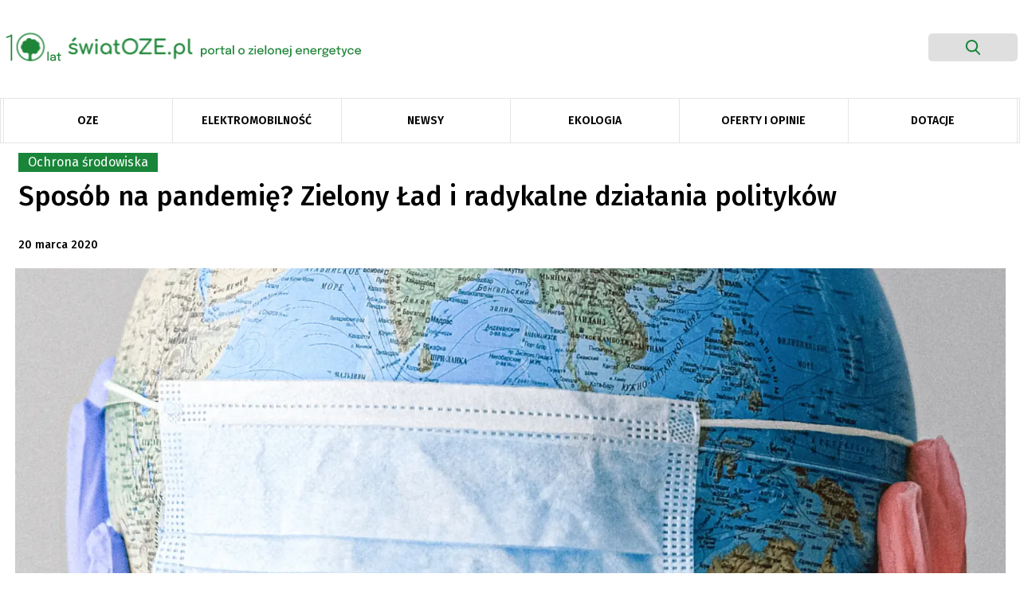

--- FILE ---
content_type: text/html; charset=UTF-8
request_url: https://swiatoze.pl/sposob-na-pandemie-zielony-lad-i-radykalne-dzialania-politykow/
body_size: 24588
content:
<!doctype html>
<html lang="pl-PL" prefix="og: https://ogp.me/ns#">

<head>
	<meta
		charset="UTF-8">
	<meta name="viewport" content="width=device-width, initial-scale=1">
	<link rel="profile" href="https://gmpg.org/xfn/11">
	<link rel="stylesheet"
		href="https://swiatoze.pl/wp-content/themes/swiatoze/bootstrap.min.css">
		<link
		href="https://fonts.googleapis.com/css?family=Fira+Sans:100,100i,200,200i,300,300i,400,400i,500,500i,600,600i,700,700i,800,800i,900,900i&display=swap"
		rel="stylesheet">
	<link rel="dns-prefetch" href="//cdnjs.cloudflare.com">
	<link rel="dns-prefetch" href="//www.googletagmanager.com">
	<link rel="dns-prefetch" href="//ajax.googleapis.com">
	<link rel="dns-prefetch" href="//apis.google.com">
	<!-- Google Tag Manager -->
	<!-- <script>(function(w,d,s,l,i){w[l]=w[l]||[];w[l].push({'gtm.start':
	new Date().getTime(),event:'gtm.js'});var f=d.getElementsByTagName(s)[0],
	j=d.createElement(s),dl=l!='dataLayer'?'&l='+l:'';j.async=true;j.src=
	'https://www.googletagmanager.com/gtm.js?id='+i+dl;f.parentNode.insertBefore(j,f);
	})(window,document,'script','dataLayer','GTM-WPKLPRL');</script> -->
	<!-- End Google Tag Manager -->
		<style>img:is([sizes="auto" i], [sizes^="auto," i]) { contain-intrinsic-size: 3000px 1500px }</style>
	
<!-- Optymalizacja wyszukiwarek według Rank Math - https://rankmath.com/ -->
<title>Sposób na pandemię? Zielony Ład i radykalne działania polityków - ŚwiatOZE.pl</title>
<meta name="description" content="Aktywiści i eksperci przekonują, że sposobem na poradzenie sobie ze skutkami pandemii jest radykalne wdrożenie zasad Zielonego Ładu. Czy taki ruch ze strony"/>
<meta name="robots" content="follow, index, max-snippet:-1, max-video-preview:-1, max-image-preview:large"/>
<link rel="canonical" href="https://swiatoze.pl/sposob-na-pandemie-zielony-lad-i-radykalne-dzialania-politykow/" />
<meta property="og:locale" content="pl_PL" />
<meta property="og:type" content="article" />
<meta property="og:title" content="Sposób na pandemię? Zielony Ład i radykalne działania polityków - ŚwiatOZE.pl" />
<meta property="og:description" content="Aktywiści i eksperci przekonują, że sposobem na poradzenie sobie ze skutkami pandemii jest radykalne wdrożenie zasad Zielonego Ładu. Czy taki ruch ze strony" />
<meta property="og:url" content="https://swiatoze.pl/sposob-na-pandemie-zielony-lad-i-radykalne-dzialania-politykow/" />
<meta property="og:site_name" content="ŚwiatOZE.pl" />
<meta property="article:publisher" content="https://facebook.com/swiatoze" />
<meta property="article:tag" content="COVID-19" />
<meta property="article:tag" content="Greenpeace Polska" />
<meta property="article:tag" content="klimat" />
<meta property="article:tag" content="koronawirus" />
<meta property="article:tag" content="polecane" />
<meta property="article:tag" content="Polska" />
<meta property="article:tag" content="zielony ład" />
<meta property="article:section" content="Ochrona środowiska" />
<meta property="og:updated_time" content="2023-04-21T15:39:54+02:00" />
<meta property="og:image" content="https://swiatoze.pl/wp-content/uploads/2020/03/aktualne-zdjecie_portal_1800x900-2023-04-21T153807.537.png" />
<meta property="og:image:secure_url" content="https://swiatoze.pl/wp-content/uploads/2020/03/aktualne-zdjecie_portal_1800x900-2023-04-21T153807.537.png" />
<meta property="og:image:width" content="1800" />
<meta property="og:image:height" content="900" />
<meta property="og:image:alt" content="Sposób na pandemię? Zielony Ład i radykalne działania polityków" />
<meta property="og:image:type" content="image/png" />
<meta property="article:published_time" content="2020-03-20T10:57:40+01:00" />
<meta property="article:modified_time" content="2023-04-21T15:39:54+02:00" />
<meta name="twitter:card" content="summary_large_image" />
<meta name="twitter:title" content="Sposób na pandemię? Zielony Ład i radykalne działania polityków - ŚwiatOZE.pl" />
<meta name="twitter:description" content="Aktywiści i eksperci przekonują, że sposobem na poradzenie sobie ze skutkami pandemii jest radykalne wdrożenie zasad Zielonego Ładu. Czy taki ruch ze strony" />
<meta name="twitter:site" content="@swiatoze" />
<meta name="twitter:creator" content="@swiatoze" />
<meta name="twitter:image" content="https://swiatoze.pl/wp-content/uploads/2020/03/aktualne-zdjecie_portal_1800x900-2023-04-21T153807.537.png" />
<meta name="twitter:label1" content="Napisane przez" />
<meta name="twitter:data1" content="Iga Dzieciuchowicz" />
<meta name="twitter:label2" content="Czas czytania" />
<meta name="twitter:data2" content="2 minuty" />
<script type="application/ld+json" class="rank-math-schema">{"@context":"https://schema.org","@graph":[{"@type":"Organization","@id":"https://swiatoze.pl/#organization","name":"SwiatOZE.pl","url":"https://swiatoze.pl","sameAs":["https://facebook.com/swiatoze","https://twitter.com/swiatoze"],"logo":{"@type":"ImageObject","@id":"https://swiatoze.pl/#logo","url":"https://swiatoze.pl/wp-content/uploads/2024/10/cropped-Vector-7.png","contentUrl":"https://swiatoze.pl/wp-content/uploads/2024/10/cropped-Vector-7.png","caption":"\u015awiatOZE.pl","inLanguage":"pl-PL","width":"512","height":"512"}},{"@type":"WebSite","@id":"https://swiatoze.pl/#website","url":"https://swiatoze.pl","name":"\u015awiatOZE.pl","publisher":{"@id":"https://swiatoze.pl/#organization"},"inLanguage":"pl-PL"},{"@type":"ImageObject","@id":"https://swiatoze.pl/wp-content/uploads/2020/03/aktualne-zdjecie_portal_1800x900-2023-04-21T153807.537.png","url":"https://swiatoze.pl/wp-content/uploads/2020/03/aktualne-zdjecie_portal_1800x900-2023-04-21T153807.537.png","width":"1800","height":"900","inLanguage":"pl-PL"},{"@type":"WebPage","@id":"https://swiatoze.pl/sposob-na-pandemie-zielony-lad-i-radykalne-dzialania-politykow/#webpage","url":"https://swiatoze.pl/sposob-na-pandemie-zielony-lad-i-radykalne-dzialania-politykow/","name":"Spos\u00f3b na pandemi\u0119? Zielony \u0141ad i radykalne dzia\u0142ania polityk\u00f3w - \u015awiatOZE.pl","datePublished":"2020-03-20T10:57:40+01:00","dateModified":"2023-04-21T15:39:54+02:00","isPartOf":{"@id":"https://swiatoze.pl/#website"},"primaryImageOfPage":{"@id":"https://swiatoze.pl/wp-content/uploads/2020/03/aktualne-zdjecie_portal_1800x900-2023-04-21T153807.537.png"},"inLanguage":"pl-PL"},{"@type":"Person","@id":"https://swiatoze.pl/author/idzieciuchowicz/","name":"Iga Dzieciuchowicz","url":"https://swiatoze.pl/author/idzieciuchowicz/","image":{"@type":"ImageObject","@id":"https://secure.gravatar.com/avatar/83e61f7b968e450f27138db92c941123?s=96&amp;d=mm&amp;r=g","url":"https://secure.gravatar.com/avatar/83e61f7b968e450f27138db92c941123?s=96&amp;d=mm&amp;r=g","caption":"Iga Dzieciuchowicz","inLanguage":"pl-PL"},"worksFor":{"@id":"https://swiatoze.pl/#organization"}},{"@type":"Article","headline":"Spos\u00f3b na pandemi\u0119? Zielony \u0141ad i radykalne dzia\u0142ania polityk\u00f3w - \u015awiatOZE.pl","datePublished":"2020-03-20T10:57:40+01:00","dateModified":"2023-04-21T15:39:54+02:00","author":{"@id":"https://swiatoze.pl/author/idzieciuchowicz/","name":"Iga Dzieciuchowicz"},"publisher":{"@id":"https://swiatoze.pl/#organization"},"description":"Aktywi\u015bci i eksperci przekonuj\u0105, \u017ce sposobem na poradzenie sobie ze skutkami pandemii jest radykalne wdro\u017cenie zasad Zielonego \u0141adu. Czy taki ruch ze strony","name":"Spos\u00f3b na pandemi\u0119? Zielony \u0141ad i radykalne dzia\u0142ania polityk\u00f3w - \u015awiatOZE.pl","@id":"https://swiatoze.pl/sposob-na-pandemie-zielony-lad-i-radykalne-dzialania-politykow/#richSnippet","isPartOf":{"@id":"https://swiatoze.pl/sposob-na-pandemie-zielony-lad-i-radykalne-dzialania-politykow/#webpage"},"image":{"@id":"https://swiatoze.pl/wp-content/uploads/2020/03/aktualne-zdjecie_portal_1800x900-2023-04-21T153807.537.png"},"inLanguage":"pl-PL","mainEntityOfPage":{"@id":"https://swiatoze.pl/sposob-na-pandemie-zielony-lad-i-radykalne-dzialania-politykow/#webpage"}}]}</script>
<!-- /Wtyczka Rank Math WordPress SEO -->

<link rel='dns-prefetch' href='//unpkg.com' />
<link rel='dns-prefetch' href='//www.googletagmanager.com' />
<link rel='dns-prefetch' href='//pagead2.googlesyndication.com' />
<link rel='stylesheet' id='adsanity-default-css-css' href='https://swiatoze.pl/wp-content/plugins/adsanity/dist/css/widget-default.css?ver=1.9.5' type='text/css' media='screen' />
<link rel='stylesheet' id='wp-block-library-css' href='https://swiatoze.pl/wp-includes/css/dist/block-library/style.min.css?ver=6.7.2' type='text/css' media='all' />
<style id='classic-theme-styles-inline-css' type='text/css'>
/*! This file is auto-generated */
.wp-block-button__link{color:#fff;background-color:#32373c;border-radius:9999px;box-shadow:none;text-decoration:none;padding:calc(.667em + 2px) calc(1.333em + 2px);font-size:1.125em}.wp-block-file__button{background:#32373c;color:#fff;text-decoration:none}
</style>
<style id='global-styles-inline-css' type='text/css'>
:root{--wp--preset--aspect-ratio--square: 1;--wp--preset--aspect-ratio--4-3: 4/3;--wp--preset--aspect-ratio--3-4: 3/4;--wp--preset--aspect-ratio--3-2: 3/2;--wp--preset--aspect-ratio--2-3: 2/3;--wp--preset--aspect-ratio--16-9: 16/9;--wp--preset--aspect-ratio--9-16: 9/16;--wp--preset--color--black: #000000;--wp--preset--color--cyan-bluish-gray: #abb8c3;--wp--preset--color--white: #ffffff;--wp--preset--color--pale-pink: #f78da7;--wp--preset--color--vivid-red: #cf2e2e;--wp--preset--color--luminous-vivid-orange: #ff6900;--wp--preset--color--luminous-vivid-amber: #fcb900;--wp--preset--color--light-green-cyan: #7bdcb5;--wp--preset--color--vivid-green-cyan: #00d084;--wp--preset--color--pale-cyan-blue: #8ed1fc;--wp--preset--color--vivid-cyan-blue: #0693e3;--wp--preset--color--vivid-purple: #9b51e0;--wp--preset--gradient--vivid-cyan-blue-to-vivid-purple: linear-gradient(135deg,rgba(6,147,227,1) 0%,rgb(155,81,224) 100%);--wp--preset--gradient--light-green-cyan-to-vivid-green-cyan: linear-gradient(135deg,rgb(122,220,180) 0%,rgb(0,208,130) 100%);--wp--preset--gradient--luminous-vivid-amber-to-luminous-vivid-orange: linear-gradient(135deg,rgba(252,185,0,1) 0%,rgba(255,105,0,1) 100%);--wp--preset--gradient--luminous-vivid-orange-to-vivid-red: linear-gradient(135deg,rgba(255,105,0,1) 0%,rgb(207,46,46) 100%);--wp--preset--gradient--very-light-gray-to-cyan-bluish-gray: linear-gradient(135deg,rgb(238,238,238) 0%,rgb(169,184,195) 100%);--wp--preset--gradient--cool-to-warm-spectrum: linear-gradient(135deg,rgb(74,234,220) 0%,rgb(151,120,209) 20%,rgb(207,42,186) 40%,rgb(238,44,130) 60%,rgb(251,105,98) 80%,rgb(254,248,76) 100%);--wp--preset--gradient--blush-light-purple: linear-gradient(135deg,rgb(255,206,236) 0%,rgb(152,150,240) 100%);--wp--preset--gradient--blush-bordeaux: linear-gradient(135deg,rgb(254,205,165) 0%,rgb(254,45,45) 50%,rgb(107,0,62) 100%);--wp--preset--gradient--luminous-dusk: linear-gradient(135deg,rgb(255,203,112) 0%,rgb(199,81,192) 50%,rgb(65,88,208) 100%);--wp--preset--gradient--pale-ocean: linear-gradient(135deg,rgb(255,245,203) 0%,rgb(182,227,212) 50%,rgb(51,167,181) 100%);--wp--preset--gradient--electric-grass: linear-gradient(135deg,rgb(202,248,128) 0%,rgb(113,206,126) 100%);--wp--preset--gradient--midnight: linear-gradient(135deg,rgb(2,3,129) 0%,rgb(40,116,252) 100%);--wp--preset--font-size--small: 13px;--wp--preset--font-size--medium: 20px;--wp--preset--font-size--large: 36px;--wp--preset--font-size--x-large: 42px;--wp--preset--spacing--20: 0.44rem;--wp--preset--spacing--30: 0.67rem;--wp--preset--spacing--40: 1rem;--wp--preset--spacing--50: 1.5rem;--wp--preset--spacing--60: 2.25rem;--wp--preset--spacing--70: 3.38rem;--wp--preset--spacing--80: 5.06rem;--wp--preset--shadow--natural: 6px 6px 9px rgba(0, 0, 0, 0.2);--wp--preset--shadow--deep: 12px 12px 50px rgba(0, 0, 0, 0.4);--wp--preset--shadow--sharp: 6px 6px 0px rgba(0, 0, 0, 0.2);--wp--preset--shadow--outlined: 6px 6px 0px -3px rgba(255, 255, 255, 1), 6px 6px rgba(0, 0, 0, 1);--wp--preset--shadow--crisp: 6px 6px 0px rgba(0, 0, 0, 1);}:where(.is-layout-flex){gap: 0.5em;}:where(.is-layout-grid){gap: 0.5em;}body .is-layout-flex{display: flex;}.is-layout-flex{flex-wrap: wrap;align-items: center;}.is-layout-flex > :is(*, div){margin: 0;}body .is-layout-grid{display: grid;}.is-layout-grid > :is(*, div){margin: 0;}:where(.wp-block-columns.is-layout-flex){gap: 2em;}:where(.wp-block-columns.is-layout-grid){gap: 2em;}:where(.wp-block-post-template.is-layout-flex){gap: 1.25em;}:where(.wp-block-post-template.is-layout-grid){gap: 1.25em;}.has-black-color{color: var(--wp--preset--color--black) !important;}.has-cyan-bluish-gray-color{color: var(--wp--preset--color--cyan-bluish-gray) !important;}.has-white-color{color: var(--wp--preset--color--white) !important;}.has-pale-pink-color{color: var(--wp--preset--color--pale-pink) !important;}.has-vivid-red-color{color: var(--wp--preset--color--vivid-red) !important;}.has-luminous-vivid-orange-color{color: var(--wp--preset--color--luminous-vivid-orange) !important;}.has-luminous-vivid-amber-color{color: var(--wp--preset--color--luminous-vivid-amber) !important;}.has-light-green-cyan-color{color: var(--wp--preset--color--light-green-cyan) !important;}.has-vivid-green-cyan-color{color: var(--wp--preset--color--vivid-green-cyan) !important;}.has-pale-cyan-blue-color{color: var(--wp--preset--color--pale-cyan-blue) !important;}.has-vivid-cyan-blue-color{color: var(--wp--preset--color--vivid-cyan-blue) !important;}.has-vivid-purple-color{color: var(--wp--preset--color--vivid-purple) !important;}.has-black-background-color{background-color: var(--wp--preset--color--black) !important;}.has-cyan-bluish-gray-background-color{background-color: var(--wp--preset--color--cyan-bluish-gray) !important;}.has-white-background-color{background-color: var(--wp--preset--color--white) !important;}.has-pale-pink-background-color{background-color: var(--wp--preset--color--pale-pink) !important;}.has-vivid-red-background-color{background-color: var(--wp--preset--color--vivid-red) !important;}.has-luminous-vivid-orange-background-color{background-color: var(--wp--preset--color--luminous-vivid-orange) !important;}.has-luminous-vivid-amber-background-color{background-color: var(--wp--preset--color--luminous-vivid-amber) !important;}.has-light-green-cyan-background-color{background-color: var(--wp--preset--color--light-green-cyan) !important;}.has-vivid-green-cyan-background-color{background-color: var(--wp--preset--color--vivid-green-cyan) !important;}.has-pale-cyan-blue-background-color{background-color: var(--wp--preset--color--pale-cyan-blue) !important;}.has-vivid-cyan-blue-background-color{background-color: var(--wp--preset--color--vivid-cyan-blue) !important;}.has-vivid-purple-background-color{background-color: var(--wp--preset--color--vivid-purple) !important;}.has-black-border-color{border-color: var(--wp--preset--color--black) !important;}.has-cyan-bluish-gray-border-color{border-color: var(--wp--preset--color--cyan-bluish-gray) !important;}.has-white-border-color{border-color: var(--wp--preset--color--white) !important;}.has-pale-pink-border-color{border-color: var(--wp--preset--color--pale-pink) !important;}.has-vivid-red-border-color{border-color: var(--wp--preset--color--vivid-red) !important;}.has-luminous-vivid-orange-border-color{border-color: var(--wp--preset--color--luminous-vivid-orange) !important;}.has-luminous-vivid-amber-border-color{border-color: var(--wp--preset--color--luminous-vivid-amber) !important;}.has-light-green-cyan-border-color{border-color: var(--wp--preset--color--light-green-cyan) !important;}.has-vivid-green-cyan-border-color{border-color: var(--wp--preset--color--vivid-green-cyan) !important;}.has-pale-cyan-blue-border-color{border-color: var(--wp--preset--color--pale-cyan-blue) !important;}.has-vivid-cyan-blue-border-color{border-color: var(--wp--preset--color--vivid-cyan-blue) !important;}.has-vivid-purple-border-color{border-color: var(--wp--preset--color--vivid-purple) !important;}.has-vivid-cyan-blue-to-vivid-purple-gradient-background{background: var(--wp--preset--gradient--vivid-cyan-blue-to-vivid-purple) !important;}.has-light-green-cyan-to-vivid-green-cyan-gradient-background{background: var(--wp--preset--gradient--light-green-cyan-to-vivid-green-cyan) !important;}.has-luminous-vivid-amber-to-luminous-vivid-orange-gradient-background{background: var(--wp--preset--gradient--luminous-vivid-amber-to-luminous-vivid-orange) !important;}.has-luminous-vivid-orange-to-vivid-red-gradient-background{background: var(--wp--preset--gradient--luminous-vivid-orange-to-vivid-red) !important;}.has-very-light-gray-to-cyan-bluish-gray-gradient-background{background: var(--wp--preset--gradient--very-light-gray-to-cyan-bluish-gray) !important;}.has-cool-to-warm-spectrum-gradient-background{background: var(--wp--preset--gradient--cool-to-warm-spectrum) !important;}.has-blush-light-purple-gradient-background{background: var(--wp--preset--gradient--blush-light-purple) !important;}.has-blush-bordeaux-gradient-background{background: var(--wp--preset--gradient--blush-bordeaux) !important;}.has-luminous-dusk-gradient-background{background: var(--wp--preset--gradient--luminous-dusk) !important;}.has-pale-ocean-gradient-background{background: var(--wp--preset--gradient--pale-ocean) !important;}.has-electric-grass-gradient-background{background: var(--wp--preset--gradient--electric-grass) !important;}.has-midnight-gradient-background{background: var(--wp--preset--gradient--midnight) !important;}.has-small-font-size{font-size: var(--wp--preset--font-size--small) !important;}.has-medium-font-size{font-size: var(--wp--preset--font-size--medium) !important;}.has-large-font-size{font-size: var(--wp--preset--font-size--large) !important;}.has-x-large-font-size{font-size: var(--wp--preset--font-size--x-large) !important;}
:where(.wp-block-post-template.is-layout-flex){gap: 1.25em;}:where(.wp-block-post-template.is-layout-grid){gap: 1.25em;}
:where(.wp-block-columns.is-layout-flex){gap: 2em;}:where(.wp-block-columns.is-layout-grid){gap: 2em;}
:root :where(.wp-block-pullquote){font-size: 1.5em;line-height: 1.6;}
</style>
<link rel='stylesheet' id='adsanity-cas-css' href='https://swiatoze.pl/cas-custom-sizes/?ver=1.5.1' type='text/css' media='all' />
<link rel='stylesheet' id='ez-toc-css' href='https://swiatoze.pl/wp-content/plugins/easy-table-of-contents/assets/css/screen.min.css?ver=2.0.73' type='text/css' media='all' />
<style id='ez-toc-inline-css' type='text/css'>
div#ez-toc-container .ez-toc-title {font-size: 120%;}div#ez-toc-container .ez-toc-title {font-weight: 500;}div#ez-toc-container ul li {font-size: 95%;}div#ez-toc-container ul li {font-weight: 500;}div#ez-toc-container nav ul ul li {font-size: 90%;}
.ez-toc-container-direction {direction: ltr;}.ez-toc-counter ul{counter-reset: item ;}.ez-toc-counter nav ul li a::before {content: counters(item, '.', decimal) '. ';display: inline-block;counter-increment: item;flex-grow: 0;flex-shrink: 0;margin-right: .2em; float: left; }.ez-toc-widget-direction {direction: ltr;}.ez-toc-widget-container ul{counter-reset: item ;}.ez-toc-widget-container nav ul li a::before {content: counters(item, '.', decimal) '. ';display: inline-block;counter-increment: item;flex-grow: 0;flex-shrink: 0;margin-right: .2em; float: left; }
</style>
<link rel='stylesheet' id='social-posts-css' href='https://swiatoze.pl/wp-content/themes/swiatoze/functions/social-posts.css?ver=1768896811' type='text/css' media='all' />
<link rel='stylesheet' id='swiatoze-old-css-css' href='https://swiatoze.pl/wp-content/themes/swiatoze/out/css/main.old.min.css?11&#038;ver=1768896811' type='text/css' media='all' />
<link rel='stylesheet' id='swiatoze-css-css' href='https://swiatoze.pl/wp-content/themes/swiatoze/dist/css/main.min.css?1831799&#038;ver=1768896811' type='text/css' media='all' />
<link rel='stylesheet' id='swiatoze-css-overrides-css' href='https://swiatoze.pl/wp-content/themes/swiatoze/overrides.css?ver=1768896811' type='text/css' media='all' />
<link rel='stylesheet' id='aos-css-css' href='https://unpkg.com/aos@2.3.1/dist/aos.css?ver=6.7.2' type='text/css' media='all' />
<link rel='stylesheet' id='fancybox-css' href='https://swiatoze.pl/wp-content/plugins/easy-fancybox/fancybox/1.5.4/jquery.fancybox.css?ver=1768896811' type='text/css' media='screen' />
<style id='fancybox-inline-css' type='text/css'>
#fancybox-outer{background:#ffffff}#fancybox-content{background:#ffffff;border-color:#ffffff;color:#000000;}#fancybox-title,#fancybox-title-float-main{color:#fff}
</style>
<link rel='stylesheet' id='searchwp-forms-css' href='https://swiatoze.pl/wp-content/plugins/searchwp-live-ajax-search/assets/styles/frontend/search-forms.css?ver=1.8.5' type='text/css' media='all' />
<link rel='stylesheet' id='searchwp-live-search-css' href='https://swiatoze.pl/wp-content/plugins/searchwp-live-ajax-search/assets/styles/style.css?ver=1.8.5' type='text/css' media='all' />
<style id='searchwp-live-search-inline-css' type='text/css'>
.searchwp-live-search-result .searchwp-live-search-result--title a {
  font-size: 16px;
}
.searchwp-live-search-result .searchwp-live-search-result--price {
  font-size: 14px;
}
.searchwp-live-search-result .searchwp-live-search-result--add-to-cart .button {
  font-size: 14px;
}

</style>
<script type="d5ec612057fea100bf91dccc-text/javascript" src="https://swiatoze.pl/wp-includes/js/jquery/jquery.min.js?ver=3.7.1" id="jquery-core-js"></script>
<script type="d5ec612057fea100bf91dccc-text/javascript" src="https://swiatoze.pl/wp-includes/js/jquery/jquery-migrate.min.js?ver=3.4.1" id="jquery-migrate-js"></script>
<script type="d5ec612057fea100bf91dccc-text/javascript" id="seo-automated-link-building-js-extra">
/* <![CDATA[ */
var seoAutomatedLinkBuilding = {"ajaxUrl":"https:\/\/swiatoze.pl\/wp-admin\/admin-ajax.php"};
/* ]]> */
</script>
<script type="d5ec612057fea100bf91dccc-text/javascript" src="https://swiatoze.pl/wp-content/plugins/seo-automated-link-building/js/seo-automated-link-building.js?ver=6.7.2" id="seo-automated-link-building-js"></script>
<script type="d5ec612057fea100bf91dccc-text/javascript" src="https://unpkg.com/aos@2.3.1/dist/aos.js?ver=6.7.2" id="aos-js"></script>
<script type="d5ec612057fea100bf91dccc-text/javascript" src="https://swiatoze.pl/wp-content/themes/swiatoze/dist/js/main.min.js?ver=1768896811" id="swiatoze-js-js"></script>
<script type="d5ec612057fea100bf91dccc-text/javascript" src="https://swiatoze.pl/wp-content/themes/swiatoze/custom.js?ver=1768896811" id="swiatoze-custom-js-js"></script>

<!-- Google tag (gtag.js) snippet added by Site Kit -->

<!-- Google Analytics snippet added by Site Kit -->
<script type="d5ec612057fea100bf91dccc-text/javascript" src="https://www.googletagmanager.com/gtag/js?id=G-JG8GCF0KSZ" id="google_gtagjs-js" async></script>
<script type="d5ec612057fea100bf91dccc-text/javascript" id="google_gtagjs-js-after">
/* <![CDATA[ */
window.dataLayer = window.dataLayer || [];function gtag(){dataLayer.push(arguments);}
gtag("set","linker",{"domains":["swiatoze.pl"]});
gtag("js", new Date());
gtag("set", "developer_id.dZTNiMT", true);
gtag("config", "G-JG8GCF0KSZ");
/* ]]> */
</script>

<!-- End Google tag (gtag.js) snippet added by Site Kit -->
<link rel="https://api.w.org/" href="https://swiatoze.pl/wp-json/" /><link rel="alternate" title="JSON" type="application/json" href="https://swiatoze.pl/wp-json/wp/v2/posts/36336" /><link rel='shortlink' href='https://swiatoze.pl/?p=36336' />
<link rel="alternate" title="oEmbed (JSON)" type="application/json+oembed" href="https://swiatoze.pl/wp-json/oembed/1.0/embed?url=https%3A%2F%2Fswiatoze.pl%2Fsposob-na-pandemie-zielony-lad-i-radykalne-dzialania-politykow%2F" />
<link rel="alternate" title="oEmbed (XML)" type="text/xml+oembed" href="https://swiatoze.pl/wp-json/oembed/1.0/embed?url=https%3A%2F%2Fswiatoze.pl%2Fsposob-na-pandemie-zielony-lad-i-radykalne-dzialania-politykow%2F&#038;format=xml" />
<meta name="generator" content="Site Kit by Google 1.148.0" />
<!-- Google AdSense meta tags added by Site Kit -->
<meta name="google-adsense-platform-account" content="ca-host-pub-2644536267352236">
<meta name="google-adsense-platform-domain" content="sitekit.withgoogle.com">
<!-- End Google AdSense meta tags added by Site Kit -->

<!-- Google Tag Manager snippet added by Site Kit -->
<script type="d5ec612057fea100bf91dccc-text/javascript">
/* <![CDATA[ */

			( function( w, d, s, l, i ) {
				w[l] = w[l] || [];
				w[l].push( {'gtm.start': new Date().getTime(), event: 'gtm.js'} );
				var f = d.getElementsByTagName( s )[0],
					j = d.createElement( s ), dl = l != 'dataLayer' ? '&l=' + l : '';
				j.async = true;
				j.src = 'https://www.googletagmanager.com/gtm.js?id=' + i + dl;
				f.parentNode.insertBefore( j, f );
			} )( window, document, 'script', 'dataLayer', 'GTM-WPKLPRL' );
			
/* ]]> */
</script>

<!-- End Google Tag Manager snippet added by Site Kit -->

<!-- Google AdSense snippet added by Site Kit -->
<script type="d5ec612057fea100bf91dccc-text/javascript" async="async" src="https://pagead2.googlesyndication.com/pagead/js/adsbygoogle.js?client=ca-pub-8473341445339160&amp;host=ca-host-pub-2644536267352236" crossorigin="anonymous"></script>

<!-- End Google AdSense snippet added by Site Kit -->
<link rel="icon" href="https://swiatoze.pl/wp-content/uploads/2024/10/cropped-Vector-7-32x32.png" sizes="32x32" />
<link rel="icon" href="https://swiatoze.pl/wp-content/uploads/2024/10/cropped-Vector-7-192x192.png" sizes="192x192" />
<link rel="apple-touch-icon" href="https://swiatoze.pl/wp-content/uploads/2024/10/cropped-Vector-7-180x180.png" />
<meta name="msapplication-TileImage" content="https://swiatoze.pl/wp-content/uploads/2024/10/cropped-Vector-7-270x270.png" />
		<style type="text/css" id="wp-custom-css">
			.single-post .single-post-main .post-content p {
	font-family: Fira Sans,sans-serif !important;
}

.single-post .single-post-main .post-content *  {
	font-family: Fira Sans,sans-serif !important;
}

.adsanity-inner img {
  height: auto;
  max-width: 100% !important;
	width:auto !important;
	display:block;
	margin-inline:auto !important;
}

.adsanity-inner {
  height: auto !important;
  padding-bottom: 0 !important;
  width: 100%;
}

.ad-row > div {
	max-height: unset !important;
}
.sanity__post img {
	display:block;
	margin:0 !important;
	max-width:100%;
	aspect-ratio:395/222;
	object-fit:cover;
	object-position:center top;
}
.sanity__post .ad-row,
.sanity__post .ad-row *,
.sanity__post .ad-center,
.sanity__post a {
	display:block;
}

.sanity__post .category {
	left:-10px;
}

@media (min-width:701px) { 
	.mobile__image {
		display:none;
	}
}
@media (max-width:700px) {
	.mobile__image + .sanity__main__image {
		display:none;
	}
}
@media (max-width:768px) {
	.ad-395x222 {
		width:100%;
		max-width:100%;
	}
	.ad-395x222 img {
		width:100% !important;
		max-width:100% !important;
	}
}

.ad-1270x400 ins {
	width:100% !important;
	min-height:200px;
}
.ad-1270x400 ins > div,
.ad-1270x400 ins > div > iframe {
	max-width:1270px !important;
	max-height:400px !important;
	min-width:800px !important;
	min-height:200px !important;
}
@media (max-width:960px) {
	.ad-1270x400 ins > div,
.ad-1270x400 ins > div > iframe {
	max-width:100% !important;
	max-height:400px !important;
	min-width:unset !important;
	min-height:200px !important;
}
}

.sanity__small {
	text-align:right;
	font-size:10px;
	color:rgba(0,0,0,0.6);
}

.baner-menu img {
	margin:0;
}
.baner-menu .ad-row > div {
	margin:0;
	
}

.sanity__cat_sponsor .adsanity-inner img {
max-height:60px !important;
max-width:200px !important;
object-fit:contain;
}
.sanity__cat_sponsor .topnews-category.category {
	display: none !important;
}
.sanity__cat_sponsor, .sanity__cat_sponsor > div {
	display:flex;
	gap:20px;
	flex-wrap:wrap;
	justify-content:flex-end;
	justify-items: flex-end;
	align-content:center;
	align-items:center;
}
.sanity__small {
	z-index:9;
	position:relative;
}
.sanity__cat_sponsor .sanity__small {
	display:none;
	visibility:hidden;
	opacity:0;
	width:1px;
	height:1px;
	overflow:hidden;
}

blockquote > div.alignnone {
	margin-inline:-10%;
}

@media (max-width:700px) {
.ad-alignnone .ad-row > div {
	margin-right:0;
}
	
	.ad-288x700 {
    max-width: 100%;
}
}
.sanity__post
.mobile__image {
	display:none;
}
.sanity__post
.sanity__main__image img {
	aspect-ratio: unset;
}
		</style>
				<meta property="og:image" content="https://swiatoze.pl/wp-content/themes/swiatoze/share-oze.png">

</head>

<body data-rsssl=1 class="post-template-default single single-post postid-36336 single-format-standard post-sposob-na-pandemie-zielony-lad-i-radykalne-dzialania-politykow">

		<header class="main-header snap-half">

  
					<div class="ad-banner " id="ce-ad-banner2" style="background:#348348">
					<div>
						<p data-pm-slice="1 1 []">Instalacja fotowoltaiczna z magazynem energii</p>
						<a href="https://swiatoze.pl/lp/konfigurator-oze/?utm_source=swiatoze&amp;utm_medium=belkatop?campaignid=konfiguratoroze&amp;adgroupid={adgroupid}&amp;creative_id={creative}" class="ce-ad-banner2-btn" target="_blank" style="background-color:#f5e44d; color: #348348;" data-wpel-link="internal">
							Poznaj orientacyjne koszty							<svg width="34" height="15" viewBox="0 0 34 15" fill="none" xmlns="http://www.w3.org/2000/svg" style="color:#348348;">
								<path d="M33.5256 7.9934C33.9112 7.59797 33.9032 6.96486 33.5077 6.5793L27.0638 0.296292C26.6684 -0.0892645 26.0353 -0.0812608 25.6497 0.314169C25.2642 0.709599 25.2722 1.34271 25.6676 1.72827L31.3955 7.31316L25.8106 13.0411C25.4251 13.4365 25.4331 14.0696 25.8285 14.4552C26.2239 14.8407 26.8571 14.8327 27.2426 14.4373L33.5256 7.9934ZM0.426093 8.70475L32.8223 8.29521L32.797 6.29537L0.400811 6.70491L0.426093 8.70475Z" fill="#348348"/>
							</svg>
						</a>
						<span id="ce-ad-banner2-close">
							<svg width="19" height="18" viewBox="0 0 19 18" fill="none" xmlns="http://www.w3.org/2000/svg">
								<path d="M6 6L12 12" stroke="#fff" stroke-linecap="round"/>
								<path d="M12 6L6 12" stroke="#fff" stroke-linecap="round"/>
								<path fill-rule="evenodd" clip-rule="evenodd" d="M9.02736 17C13.4636 17 17.0547 13.4154 17.0547 9C17.0547 4.58458 13.4636 1 9.02736 1C4.59111 1 1 4.58458 1 9C1 13.4154 4.59111 17 9.02736 17ZM9.02736 18C14.013 18 18.0547 13.9706 18.0547 9C18.0547 4.02944 14.013 0 9.02736 0C4.04168 0 0 4.02944 0 9C0 13.9706 4.04168 18 9.02736 18Z" fill="#fff"/>
							</svg>
						</span>
					</div>
				</div>
						

		<nav class="container">
			<div class="row container-header">
				<div class="header-logo">
													

								<a href="https://swiatoze.pl/" title="ŚwiatOZE.pl - Portal o OZE i ekologii" data-wpel-link="internal">
									<img class="desktop" alt="ŚwiatOZE logo" title="ŚwiatOZE" src="https://swiatoze.pl/wp-content/themes/swiatoze/src/images/swiat-oze-logo-new_10lat.svg" alt="">
									<img class="mobile" alt="ŚwiatOZE logo" title="ŚwiatOZE" src="https://swiatoze.pl/wp-content/themes/swiatoze/src/images/swiat-oze-logo-new-mobile_10lat.png" alt="">
								</a>

																</div>
				<div class="header-search-sm">
					<div class="header-search search search-top">
						<div class="search-icon" id="searchopen">
							<svg version="1.1" xmlns="http://www.w3.org/2000/svg" xmlns:xlink="http://www.w3.org/1999/xlink" x="0px" y="0px" width="96px" height="96px" viewBox="0 0 56.966 56.966" style="enable-background:new 0 0 56.966 56.966;" xml:space="preserve"><path d="M55.146,51.887L41.588,37.786c3.486-4.144,5.396-9.358,5.396-14.786c0-12.682-10.318-23-23-23s-23,10.318-23,23s10.318,23,23,23c4.761,0,9.298-1.436,13.177-4.162l13.661,14.208c0.571,0.593,1.339,0.92,2.162,0.92c0.779,0,1.518-0.297,2.079-0.837C56.255,54.982,56.293,53.08,55.146,51.887z M23.984,6c9.374,0,17,7.626,17,17s-7.626,17-17,17s-17-7.626-17-17S14.61,6,23.984,6z"></path></svg>
						</div>
						<div id="searchform-popup" class="searchform-popup hidden">
							<div class="container">
								<div class="row">
									<form method="get" id="searchform" action="https://swiatoze.pl/">
    <input type="text" class="field search-input" name="s" data-swplive="true" data-swpengine="default" data-swpconfig="default" id="s" placeholder="Czego szukasz?" />
    <button type="submit" class="submit search-icon" name="submit" id="searchsubmit" value="szukaj">
        <svg version="1.1" xmlns="http://www.w3.org/2000/svg" xmlns:xlink="http://www.w3.org/1999/xlink" x="0px" y="0px" width="96px" height="96px" viewBox="0 0 56.966 56.966" style="enable-background:new 0 0 56.966 56.966;" xml:space="preserve"><path d="M55.146,51.887L41.588,37.786c3.486-4.144,5.396-9.358,5.396-14.786c0-12.682-10.318-23-23-23s-23,10.318-23,23s10.318,23,23,23c4.761,0,9.298-1.436,13.177-4.162l13.661,14.208c0.571,0.593,1.339,0.92,2.162,0.92c0.779,0,1.518-0.297,2.079-0.837C56.255,54.982,56.293,53.08,55.146,51.887z M23.984,6c9.374,0,17,7.626,17,17s-7.626,17-17,17s-17-7.626-17-17S14.61,6,23.984,6z"/></svg>
    </button>
    <div class="search-icon" id="searchclose">
        <svg height="512px" id="Layer_1" style="enable-background:new 0 0 512 512;" version="1.1" viewBox="0 0 512 512" width="512px" xml:space="preserve" xmlns="http://www.w3.org/2000/svg" xmlns:xlink="http://www.w3.org/1999/xlink"><path d="M443.6,387.1L312.4,255.4l131.5-130c5.4-5.4,5.4-14.2,0-19.6l-37.4-37.6c-2.6-2.6-6.1-4-9.8-4c-3.7,0-7.2,1.5-9.8,4  L256,197.8L124.9,68.3c-2.6-2.6-6.1-4-9.8-4c-3.7,0-7.2,1.5-9.8,4L68,105.9c-5.4,5.4-5.4,14.2,0,19.6l131.5,130L68.4,387.1  c-2.6,2.6-4.1,6.1-4.1,9.8c0,3.7,1.4,7.2,4.1,9.8l37.4,37.6c2.7,2.7,6.2,4.1,9.8,4.1c3.5,0,7.1-1.3,9.8-4.1L256,313.1l130.7,131.1  c2.7,2.7,6.2,4.1,9.8,4.1c3.5,0,7.1-1.3,9.8-4.1l37.4-37.6c2.6-2.6,4.1-6.1,4.1-9.8C447.7,393.2,446.2,389.7,443.6,387.1z"/></svg>
	</div>
</form>								</div>
							</div>
						</div>
					</div>
														</div>

		</nav>

		<nav class="main-nav">
			<div class="container d-block d-sm-none main-nav__xs">
				<div>
					<span class="main-nav__xs-title">Rozwiń menu</span>
					<svg version="1.1" xmlns="http://www.w3.org/2000/svg" xmlns:xlink="http://www.w3.org/1999/xlink"
						x="0px" y="0px" width="124px" height="124px" viewBox="0 0 124 124"
						style="enable-background:new 0 0 124 124;" xml:space="preserve">
						<g>
							<path d="M112,6H12C5.4,6,0,11.4,0,18s5.4,12,12,12h100c6.6,0,12-5.4,12-12S118.6,6,112,6z" />
							<path
								d="M112,50H12C5.4,50,0,55.4,0,62c0,6.6,5.4,12,12,12h100c6.6,0,12-5.4,12-12C124,55.4,118.6,50,112,50z" />
							<path
								d="M112,94H12c-6.6,0-12,5.4-12,12s5.4,12,12,12h100c6.6,0,12-5.4,12-12S118.6,94,112,94z" />
						</g>
					</svg>
				</div>
			</div>
			<div class="container" id="nav-sm">
				<div class="menu-primary-container"><ul id="primary-menu" class="menu"><li id="menu-item-58809" class="menu-item menu-item-type-taxonomy menu-item-object-category menu-item-has-children menu-item-58809"><a href="https://swiatoze.pl/kategoria/oze/" data-wpel-link="internal">OZE</a>
<ul class="sub-menu">
	<li id="menu-item-58810" class="menu-item menu-item-type-taxonomy menu-item-object-category menu-item-58810"><a href="https://swiatoze.pl/kategoria/oze/biogazownia/" data-wpel-link="internal">Biogazownia</a></li>
	<li id="menu-item-58811" class="menu-item menu-item-type-taxonomy menu-item-object-category menu-item-58811"><a href="https://swiatoze.pl/kategoria/oze/biomasa/" data-wpel-link="internal">Biomasa</a></li>
	<li id="menu-item-58812" class="menu-item menu-item-type-taxonomy menu-item-object-category menu-item-58812"><a href="https://swiatoze.pl/kategoria/oze/energia-wiatrowa/" data-wpel-link="internal">Energia wiatrowa</a></li>
	<li id="menu-item-58813" class="menu-item menu-item-type-taxonomy menu-item-object-category menu-item-58813"><a href="https://swiatoze.pl/kategoria/oze/energia-wodna/" data-wpel-link="internal">Energia wodna</a></li>
	<li id="menu-item-58814" class="menu-item menu-item-type-taxonomy menu-item-object-category menu-item-58814"><a href="https://swiatoze.pl/kategoria/oze/fotowoltaika/" data-wpel-link="internal">Fotowoltaika</a></li>
	<li id="menu-item-58815" class="menu-item menu-item-type-taxonomy menu-item-object-category menu-item-58815"><a href="https://swiatoze.pl/kategoria/oze/geotermia/" data-wpel-link="internal">Geotermia</a></li>
	<li id="menu-item-74554" class="menu-item menu-item-type-taxonomy menu-item-object-category menu-item-74554"><a href="https://swiatoze.pl/kategoria/liderzy-swiata-oze/" data-wpel-link="internal">Liderzy świata OZE</a></li>
</ul>
</li>
<li id="menu-item-58816" class="menu-item menu-item-type-taxonomy menu-item-object-category menu-item-58816"><a href="https://swiatoze.pl/kategoria/elektromobilnosc/" data-wpel-link="internal">Elektromobilność</a></li>
<li id="menu-item-58817" class="menu-item menu-item-type-custom menu-item-object-custom menu-item-home menu-item-has-children menu-item-58817"><a href="https://swiatoze.pl" data-wpel-link="internal">Newsy</a>
<ul class="sub-menu">
	<li id="menu-item-92557" class="menu-item menu-item-type-taxonomy menu-item-object-category menu-item-92557"><a href="https://swiatoze.pl/kategoria/publicystyka/" data-wpel-link="internal">Publicystyka</a></li>
	<li id="menu-item-58820" class="menu-item menu-item-type-taxonomy menu-item-object-category current-post-ancestor current-menu-parent current-post-parent menu-item-58820"><a href="https://swiatoze.pl/kategoria/polska/" data-wpel-link="internal">Polska</a></li>
	<li id="menu-item-58823" class="menu-item menu-item-type-taxonomy menu-item-object-category menu-item-58823"><a href="https://swiatoze.pl/kategoria/swiat/" data-wpel-link="internal">Świat</a></li>
	<li id="menu-item-86095" class="menu-item menu-item-type-taxonomy menu-item-object-category menu-item-86095"><a href="https://swiatoze.pl/kategoria/budownictwo/" data-wpel-link="internal">Budownictwo</a></li>
	<li id="menu-item-74475" class="menu-item menu-item-type-taxonomy menu-item-object-category menu-item-74475"><a href="https://swiatoze.pl/kategoria/energetyka/" data-wpel-link="internal">Energetyka</a></li>
	<li id="menu-item-74476" class="menu-item menu-item-type-taxonomy menu-item-object-category menu-item-74476"><a href="https://swiatoze.pl/kategoria/energia-jadrowa/" data-wpel-link="internal">Energia jądrowa</a></li>
	<li id="menu-item-74478" class="menu-item menu-item-type-taxonomy menu-item-object-category menu-item-74478"><a href="https://swiatoze.pl/kategoria/na-wodor/" data-wpel-link="internal">Na wodór</a></li>
	<li id="menu-item-86507" class="menu-item menu-item-type-taxonomy menu-item-object-category menu-item-86507"><a href="https://swiatoze.pl/kategoria/prawo/" data-wpel-link="internal">Prawo</a></li>
</ul>
</li>
<li id="menu-item-58824" class="menu-item menu-item-type-taxonomy menu-item-object-category current-post-ancestor current-menu-parent current-post-parent menu-item-has-children menu-item-58824"><a href="https://swiatoze.pl/kategoria/ekologia/" data-wpel-link="internal">Ekologia</a>
<ul class="sub-menu">
	<li id="menu-item-58818" class="menu-item menu-item-type-taxonomy menu-item-object-category menu-item-58818"><a href="https://swiatoze.pl/kategoria/eko-styl-zycia/" data-wpel-link="internal">Eko styl życia</a></li>
	<li id="menu-item-58819" class="menu-item menu-item-type-taxonomy menu-item-object-category current-post-ancestor current-menu-parent current-post-parent menu-item-58819"><a href="https://swiatoze.pl/kategoria/ochrona-srodowiska/" data-wpel-link="internal">Ochrona środowiska</a></li>
	<li id="menu-item-58822" class="menu-item menu-item-type-taxonomy menu-item-object-category menu-item-58822"><a href="https://swiatoze.pl/kategoria/smog/" data-wpel-link="internal">Smog</a></li>
	<li id="menu-item-74477" class="menu-item menu-item-type-taxonomy menu-item-object-category menu-item-74477"><a href="https://swiatoze.pl/kategoria/zmiany-klimatu/" data-wpel-link="internal">Zmiany klimatu</a></li>
	<li id="menu-item-75077" class="menu-item menu-item-type-taxonomy menu-item-object-category menu-item-75077"><a href="https://swiatoze.pl/kategoria/zrownowazony-rozwoj/" data-wpel-link="internal">Zrównoważony rozwój</a></li>
	<li id="menu-item-89620" class="menu-item menu-item-type-taxonomy menu-item-object-category menu-item-89620"><a href="https://swiatoze.pl/kategoria/prawa-zwierzat/" data-wpel-link="internal">Prawa zwierząt</a></li>
</ul>
</li>
<li id="menu-item-58825" class="menu-item menu-item-type-taxonomy menu-item-object-category menu-item-58825"><a href="https://swiatoze.pl/kategoria/fotowoltaika-oferty-i-opinie/" data-wpel-link="internal">Oferty i opinie</a></li>
<li id="menu-item-58826" class="menu-item menu-item-type-post_type menu-item-object-page menu-item-has-children menu-item-58826"><a href="https://swiatoze.pl/dotacje-oze-i-programy-rzadowe/" data-wpel-link="internal">Dotacje</a>
<ul class="sub-menu">
	<li id="menu-item-85999" class="menu-item menu-item-type-custom menu-item-object-custom menu-item-85999"><a href="https://swiatoze.pl/kategoria/polska/dotacje/" data-wpel-link="internal">Dotacje OZE</a></li>
	<li id="menu-item-86000" class="menu-item menu-item-type-custom menu-item-object-custom menu-item-86000"><a href="https://swiatoze.pl/dotacje-oze-i-programy-rzadowe/" data-wpel-link="internal">Programy rządowe</a></li>
</ul>
</li>
</ul></div>			</div>
		</nav>
		<!-- <div class="header-search-sm header-search-sm--underNav">
				<div class="header-search search search-top">
					<form method="get" id="searchform" action="https://swiatoze.pl/">
    <input type="text" class="field search-input" name="s" data-swplive="true" data-swpengine="default" data-swpconfig="default" id="s" placeholder="Czego szukasz?" />
    <button type="submit" class="submit search-icon" name="submit" id="searchsubmit" value="szukaj">
        <svg version="1.1" xmlns="http://www.w3.org/2000/svg" xmlns:xlink="http://www.w3.org/1999/xlink" x="0px" y="0px" width="96px" height="96px" viewBox="0 0 56.966 56.966" style="enable-background:new 0 0 56.966 56.966;" xml:space="preserve"><path d="M55.146,51.887L41.588,37.786c3.486-4.144,5.396-9.358,5.396-14.786c0-12.682-10.318-23-23-23s-23,10.318-23,23s10.318,23,23,23c4.761,0,9.298-1.436,13.177-4.162l13.661,14.208c0.571,0.593,1.339,0.92,2.162,0.92c0.779,0,1.518-0.297,2.079-0.837C56.255,54.982,56.293,53.08,55.146,51.887z M23.984,6c9.374,0,17,7.626,17,17s-7.626,17-17,17s-17-7.626-17-17S14.61,6,23.984,6z"/></svg>
    </button>
    <div class="search-icon" id="searchclose">
        <svg height="512px" id="Layer_1" style="enable-background:new 0 0 512 512;" version="1.1" viewBox="0 0 512 512" width="512px" xml:space="preserve" xmlns="http://www.w3.org/2000/svg" xmlns:xlink="http://www.w3.org/1999/xlink"><path d="M443.6,387.1L312.4,255.4l131.5-130c5.4-5.4,5.4-14.2,0-19.6l-37.4-37.6c-2.6-2.6-6.1-4-9.8-4c-3.7,0-7.2,1.5-9.8,4  L256,197.8L124.9,68.3c-2.6-2.6-6.1-4-9.8-4c-3.7,0-7.2,1.5-9.8,4L68,105.9c-5.4,5.4-5.4,14.2,0,19.6l131.5,130L68.4,387.1  c-2.6,2.6-4.1,6.1-4.1,9.8c0,3.7,1.4,7.2,4.1,9.8l37.4,37.6c2.7,2.7,6.2,4.1,9.8,4.1c3.5,0,7.1-1.3,9.8-4.1L256,313.1l130.7,131.1  c2.7,2.7,6.2,4.1,9.8,4.1c3.5,0,7.1-1.3,9.8-4.1l37.4-37.6c2.6-2.6,4.1-6.1,4.1-9.8C447.7,393.2,446.2,389.7,443.6,387.1z"/></svg>
	</div>
</form>				</div>
		</div> -->
		<!-- <php
            if (!$args['search'] == 1) { ?>
			<div class="header-search-sm header-search-sm--underNav">
				<div class="header-search search search-top">
					<php
                    get_search_form();
                    ?>
				</div>
			</div>
		<php } ?> -->
	</header>
<main class="single-post">
  <article class="container single-post-article">
    <header class="row single-post-header">
      <div class="single-post-thumbnail-top">
        <div class="single-post-category">
          <a href="https://swiatoze.pl/kategoria/ochrona-srodowiska/" data-wpel-link="internal">Ochrona środowiska</a>        </div>
        <script type="application/ld+json">
          {
            "@context": "https://schema.org",
            "@type": "BreadcrumbList",
            "itemListElement": [
            {
            "@type": "ListItem",
            "position": 1,
            "item": {
              "@id": "https://swiatoze.pl/kategoria/ochrona-srodowiska/",
              "name": "https://swiatoze.pl/kategoria/ochrona-srodowiska/"
            }
            },{
            "@type": "ListItem",
            "position": 2,
            "item": {
              "@id": "https://swiatoze.pl/sposob-na-pandemie-zielony-lad-i-radykalne-dzialania-politykow/",
              "name": "Sposób na pandemię? Zielony Ład i radykalne działania polityków"
            }
            }]
          }
          </script>
        <h1 class="single-post-title">
          Sposób na pandemię? Zielony Ład i radykalne działania polityków        </h1>
        <div class="ptr_flex">
          <date class="single-post-date">
            20 marca 2020          </date>
                  </div>
      </div>
      <div class="col-sm-12">
        <div class="single-post-thumbnail">
          <picture>
            <img width="1800" height="900" src="https://swiatoze.pl/wp-content/uploads/2020/03/aktualne-zdjecie_portal_1800x900-2023-04-21T153807.537.png" class="single-post-thumbnail-wp" alt="" decoding="async" fetchpriority="high" srcset="https://swiatoze.pl/wp-content/uploads/2020/03/aktualne-zdjecie_portal_1800x900-2023-04-21T153807.537.png 1800w, https://swiatoze.pl/wp-content/uploads/2020/03/aktualne-zdjecie_portal_1800x900-2023-04-21T153807.537-300x150.png 300w, https://swiatoze.pl/wp-content/uploads/2020/03/aktualne-zdjecie_portal_1800x900-2023-04-21T153807.537-1024x512.png 1024w, https://swiatoze.pl/wp-content/uploads/2020/03/aktualne-zdjecie_portal_1800x900-2023-04-21T153807.537-768x384.png 768w, https://swiatoze.pl/wp-content/uploads/2020/03/aktualne-zdjecie_portal_1800x900-2023-04-21T153807.537-1536x768.png 1536w" sizes="(max-width: 1800px) 100vw, 1800px" />          </picture>
                    <div class="single-post-thumbnail-bottom">
            <div class="single-post-category">
              <a href="https://swiatoze.pl/kategoria/ochrona-srodowiska/" data-wpel-link="internal">Ochrona środowiska</a>            </div>

            <script type="application/ld+json">
          {
            "@context": "https://schema.org",
            "@type": "BreadcrumbList",
            "itemListElement": [
             {
            "@type": "ListItem",
            "position": 1,
            "item": {
              "@id": "https://swiatoze.pl/kategoria/ochrona-srodowiska/",
              "name": "https://swiatoze.pl/kategoria/ochrona-srodowiska/"
            }
            },{
            "@type": "ListItem",
            "position": 2,
            "item": {
              "@id": "https://swiatoze.pl/sposob-na-pandemie-zielony-lad-i-radykalne-dzialania-politykow/",
              "name": "Sposób na pandemię? Zielony Ład i radykalne działania polityków"
            }
            }]
          }
          </script>
            <h1 class="single-post-title">
              Sposób na pandemię? Zielony Ład i radykalne działania polityków            </h1>
            <date class="single-post-date">
              20 marca 2020            </date>
          </div>
        </div>
      </div>
    </header>

    <div class="row">
      <div class="col-sm-3 d-none d-lg-block  single-post-sidebar">
        <div class="category-patron">
                  </div>
        <div class="separate-bar-small">
          <hr class="separate-hr">
          <div class="separate-title"><span>Przeczytaj także</span></div>
        </div>
        <ul class="single-post-sidebar-list">
          
            <li>
              <label class="list-category">
                <a href="https://swiatoze.pl/kategoria/polska/" data-wpel-link="internal">Polska</a>              </label>
              <span class="list-title">
                <a href="https://swiatoze.pl/codzienne-zakupy-w-2026-roku-gdzie-zaplacimy-wiecej-a-gdzie-mniej/" data-wpel-link="internal">
                  Codzienne zakupy w 2026 roku. Gdzie zapłacimy więcej, a gdzie mniej                </a>
              </span>
              <div class="list-p">
                <a href="https://swiatoze.pl/codzienne-zakupy-w-2026-roku-gdzie-zaplacimy-wiecej-a-gdzie-mniej/" data-wpel-link="internal">
                  <p>Inflacja w Polsce wyraźnie spadła, ale ceny w sklepach nie wróciły do dawnych poziomów. Dla wielu gospodarstw domowych rok 2026 nie oznacza realnej ulgi w codziennych wydatkach, lecz utrwalenie droższego stylu życia. Dane pokazują, że kluczowe znaczenie mają dziś nie tyle ceny samych produktów, ile rosnące koszty energii, usług i logistyki. Sprawdzamy, gdzie w codziennym koszyku płacimy więcej, gdzie ceny stabilizują się szybciej i z czego dokładnie wynikają te różnice.</p>
                </a>
              </div>
              <div>
                              </div>
            </li>
                                                  
            <li>
              <label class="list-category">
                <a href="https://swiatoze.pl/kategoria/ochrona-srodowiska/" data-wpel-link="internal">Ochrona środowiska</a>              </label>
              <span class="list-title">
                <a href="https://swiatoze.pl/ile-nietoperzy-mieszka-w-polsce-populacja-zimowanie-i-rola-w-ekosystemie/" data-wpel-link="internal">
                  Ile nietoperzy mieszka w Polsce? Populacja, zimowanie i rola w ekosystemie                </a>
              </span>
              <div class="list-p">
                <a href="https://swiatoze.pl/ile-nietoperzy-mieszka-w-polsce-populacja-zimowanie-i-rola-w-ekosystemie/" data-wpel-link="internal">
                  <p>Polskie zimowiska nietoperzy skrywają tysiące tych pożytecznych ssaków. Najnowsze międzynarodowe liczenie w Międzyrzeckim Rejonie Umocnionym (MRU) pokazuje jednak spadek liczebności w porównaniu z ubiegłym rokiem. Nietoperze nie tylko pomagają w utrzymaniu bioróżnorodności, ale także ograniczają liczbę owadów, w tym komarów, co ma realny wpływ na komfort życia ludzi.</p>
                </a>
              </div>
              <div>
                              </div>
            </li>
                                                          </ul>
        <div class="post sanity__post">
    </div>
      </div>

      <main class="col-lg-9 single-post-main">
        <div class="post-content">
          
          
<p><strong>Aktywiści i eksperci przekonują, że sposobem na poradzenie sobie ze skutkami pandemii jest radykalne wdrożenie zasad Zielonego Ładu. Czy taki ruch ze strony polityków mógłby zmienić podejście do kwestii kryzysu klimatycznego?</strong></p><div class="ad-alignnone"><div class="ad-row"><div id="ad-77231" class="ad-925x200 adsanity-925x200 alignnone adsanity-alignnone"
><div class="adsanity-inner">

<a class="sanity__main__image" rel="nofollow" href="https://swiatoze.pl/ads/cff-b3-poziom-w-podgladzie-artykulu-marzec/" target="_blank" data-wpel-link="internal"><img decoding="async" width="925" height="200" src="https://swiatoze.pl/wp-content/uploads/2024/03/925x200-6.jpg" class="no-lazy-load wp-post-image" alt="925x200 6" srcset="https://swiatoze.pl/wp-content/uploads/2024/03/925x200-6.jpg 925w, https://swiatoze.pl/wp-content/uploads/2024/03/925x200-6-300x65.jpg 300w, https://swiatoze.pl/wp-content/uploads/2024/03/925x200-6-768x166.jpg 768w" sizes="(max-width: 925px) 100vw, 925px" title="Columbus serwis, B1 poziom, w podglądzie artykułu, wrzesień 4"></a>
</div>
<div class="sanity__small">Reklama</div>
</div>

</div></div> 



<p><em>Publikujemy komentarz Marka Józefiaka, rzecznika prasowego Greenpeace Polska:</em></p>



<p>„Pandemia COVID-19 pokazała, że pojedyncze zagrożenie – w tym przypadku odzwierzęce – może zdestabilizować świat. Kryzys klimatyczny to cały szereg takich zagrożeń, które nie ustaną po kilku miesiącach, ale na zawsze zdestabilizują nasze życie. Koronawirus to dzwonek alarmowy, który wzywa nas do istotnych zmian w gospodarce i życiu społecznym, byśmy byli lepiej przygotowani na podobne wstrząsy i – przede wszystkim – mieli narzędzia, by wielu z nich uniknąć. W obliczu destabilizacji gospodarczej koronawirusem tym bardziej potrzebujemy bardziej ambitnego Europejskiego Zielonego Ładu! Nie tylko by uniknąć takich zagrożeń jak susze, powodzie i inne ekstremalne zjawiska pogodowe, ale też po to, by tworzyć bardziej sprawiedliwy rynek pracy, pełen nowych miejsc – choćby w branżach związanych z odnawialnymi źródłami energii i efektywnością energetyczną.&nbsp;</p>



<p>W obliczu pandemii Polki i Polacy wykazują się godną podziwu odpowiedzialnością, solidarnością i poczuciem wspólnoty. Podobne reakcje społeczne widzimy w wielu miejscach w Europie i na świecie. Kryzys koronawirusa pokazuje, że wobec zagrożenia, gdy politycy słuchają naukowców i wdrażają antykryzysowe rozwiązania – społeczeństwa są gotowe na daleko idące zmiany. Kryzys koronawirusa pokazał też, że politycy mogą być sprawczy i mogą podejmować śmiałe działania. Takiej samej odwagi i sprawczości wymaga od polityków kryzys klimatyczny. Rządzący muszą w końcu zacząć traktować go jak kryzys: muszą słuchać naukowców, wdrażać postulowane przez nich rozwiązania i budować solidarność społeczną wokół wspólnego celu: ochrony klimatu dla nas i dla przyszłych pokoleń. Tym bardziej, że tego właśnie chcą od nich obywatele i obywatelki, którzy – co raczej zrozumiałe – troszczą się o dobre życie dla siebie i swoich dzieci, a nie o jeszcze wyższą dywidendę dla akcjonariuszy koncernów niszczących naszą planetę.</p>



<p>Niestety historia uczy nas, że podczas kryzysu politycy często zamiast dbać o ludzi i o naszą wspólną przyszłość, dokonują zmian w interesie właścicieli potężnych koncernów. Wszak lobbyści – szczególnie paliwowi – mają dużo lepszy dostęp do rządowego ucha niż przeciętny obywatel. Ta historia nie może powtórzyć się w przypadku koronawirusa! Unia Europejska musi jak najszybciej wdrożyć Europejski Zielony Ład. Ten program musi nam przynieść tak potrzebne zielone inwestycje, które zapewnią zwykłym ludziom nowe, godne miejsca pracy i dadzą nam perspektywę bezpiecznej przyszłości w zdrowym środowisku. Ale są dwa warunki: politycy nie mogą odkładać budowy zielonego ładu na później i muszą sprawić, by miał bardziej ambitne cele klimatyczne. Bez spełnienia tych dwóch warunków Zielony Ład przyniesie korzyści jedynie możnym tego świata, nas – zwykłych ludzi – pozbawiając perspektyw na dobrą przyszłość. Stracimy bowiem szansę na zatrzymanie ocieplenia klimatu na 1,5 stopnia Celsjusza i będziemy narażeni na to, że kryzys klimatyczny przerodzi się w katastrofę. A ta uderzy najmocniej w zwykłych ludzi”. </p>



<p>Fot. główna: Canva</p>
          <p class="post-content-rules">Artykuł stanowi utwór w rozumieniu Ustawy 4 lutego 1994 r.
            o prawie autorskim i prawach pokrewnych. Wszelkie prawa autorskie
            przysługują swiatoze.pl. Dalsze rozpowszechnianie utworu możliwe
            tylko za zgodą redakcji.</p>
        </div>

        <div class="row">
          <footer class="single-post-footer-container col-sm-12">
            <div class="row">
              <div class="col-md-10 offset-md-2 col-xl-8 offset-xl-4 single-post-footer">
                <div class="row">
                  <div class="col-md-7 col-xl-8 single-post-footer-quote">
                    <a href="https://swiatoze.pl/program-antykryzysowy-morawieckiego-co-z-ekologia/" rel="next" data-wpel-link="internal">Program antykryzysowy Morawieckiego. Co z ekologią?</a>                  </div>
                  <div class="col-md-5 col-xl-4">
                    <span class="single-post-footer-author"> <a href="https://swiatoze.pl/author/idzieciuchowicz/" title="Iga Dzieciuchowicz" data-wpel-link="internal">
                        Iga Dzieciuchowicz                      </a></span>
                    <p class="single-post-footer-date">
                      20 marca 2020                    </p>
                  </div>
                </div>
              </div>
            </div>

            <div class="row">
		<div class="col-sm-12 single-post-footer-sm">
			<span class="single-post-footer-title">Podziel się</span>
			<ul class="sm-list">
					<li class="sm-item">
							<a href="https://www.facebook.com/sharer.php?u=https://swiatoze.pl/sposob-na-pandemie-zielony-lad-i-radykalne-dzialania-politykow" target="blank" title="Udostępnij wpis na Facebook" data-wpel-link="external" rel="nofollow external noopener noreferrer">
									<svg viewBox="0 0 512 512"  width="96px" height="96px" xmlns="http://www.w3.org/2000/svg">
									<path d="m297.277344 508.667969c-2.132813.347656-4.273438.667969-6.421875.960937 2.148437-.292968 4.289062-.613281 6.421875-.960937zm0 0"/><path d="m302.398438 507.792969c-1.019532.1875-2.039063.359375-3.058594.535156 1.019531-.175781 2.039062-.347656 3.058594-.535156zm0 0"/><path d="m285.136719 510.339844c-2.496094.28125-5.007813.53125-7.527344.742187 2.519531-.210937 5.03125-.460937 7.527344-.742187zm0 0"/><path d="m290.054688 509.738281c-1.199219.160157-2.40625.308594-3.609376.449219 1.203126-.140625 2.410157-.289062 3.609376-.449219zm0 0"/><path d="m309.367188 506.410156c-.898438.191406-1.800782.382813-2.703126.566406.902344-.183593 1.804688-.375 2.703126-.566406zm0 0"/><path d="m326.664062 502.113281c-.726562.207031-1.453124.402344-2.179687.605469.726563-.203125 1.453125-.398438 2.179687-.605469zm0 0"/><path d="m321.433594 503.542969c-.789063.207031-1.582032.417969-2.375.617187.792968-.199218 1.585937-.40625 2.375-.617187zm0 0"/><path d="m314.589844 505.253906c-.835938.195313-1.679688.378906-2.523438.566406.84375-.1875 1.6875-.371093 2.523438-.566406zm0 0"/><path d="m277.527344 511.089844c-1.347656.113281-2.695313.214844-4.046875.304687 1.351562-.089843 2.699219-.191406 4.046875-.304687zm0 0"/><path d="m512 256c0-141.363281-114.636719-256-256-256s-256 114.636719-256 256 114.636719 256 256 256c1.503906 0 3-.03125 4.5-.058594v-199.285156h-55v-64.097656h55v-47.167969c0-54.703125 33.394531-84.476563 82.191406-84.476563 23.367188 0 43.453125 1.742188 49.308594 2.519532v57.171875h-33.648438c-26.546874 0-31.6875 12.617187-31.6875 31.128906v40.824219h63.476563l-8.273437 64.097656h-55.203126v189.453125c107.003907-30.675781 185.335938-129.257813 185.335938-246.109375zm0 0"/><path d="m272.914062 511.429688c-2.664062.171874-5.339843.308593-8.023437.398437 2.683594-.089844 5.359375-.226563 8.023437-.398437zm0 0"/><path d="m264.753906 511.835938c-1.414062.046874-2.832031.082031-4.25.105468 1.417969-.023437 2.835938-.058594 4.25-.105468zm0 0"/></svg>
							</a>
					</li>
					<li class="sm-item">
						<a href="https://twitter.com/intent/tweet?url=https://swiatoze.pl/sposob-na-pandemie-zielony-lad-i-radykalne-dzialania-politykow" target="_blank" title="Share on Twitter" data-wpel-link="external" rel="nofollow external noopener noreferrer">
							<svg xmlns="http://www.w3.org/2000/svg" width="32" height="32" viewBox="0 0 32 32">
								<path fill="#221B2E" d="M32 6.1c-1.196.5-2.393.9-3.788 1 1.395-.8 2.392-2.1 2.89-3.6-1.295.8-2.69 1.3-4.186 1.6C25.72 3.8 24.025 3 22.23 3c-3.59 0-6.58 2.9-6.58 6.6 0 .5.1 1 .2 1.5-5.483-.3-10.268-2.9-13.558-6.9-.598 1-.897 2.1-.897 3.3 0 2.3 1.196 4.3 2.89 5.5-1.096 0-2.093-.3-2.99-.8v.1c0 3.2 2.293 5.8 5.283 6.4-.598.1-1.096.2-1.694.2-.399 0-.798 0-1.197-.1.798 2.6 3.29 4.5 6.081 4.6-2.193 1.8-5.084 2.8-8.174 2.8-.498 0-1.097 0-1.595-.1C2.99 27.9 6.48 29 10.168 29 22.231 29 28.81 19 28.81 10.3v-.8c1.196-1 2.293-2.1 3.19-3.4z"/>
							</svg>
						</a>
					</li>
					<li class="sm-item">
						<a href="https://www.linkedin.com/shareArticle?mini=true&amp;url=https://swiatoze.pl/sposob-na-pandemie-zielony-lad-i-radykalne-dzialania-politykow&amp;title=Sposób na pandemię? Zielony Ład i radykalne działania polityków&amp;summary=&amp;source=" target="_blank" title="Share on Linkedin" data-wpel-link="external" rel="nofollow external noopener noreferrer">
							<svg xmlns="http://www.w3.org/2000/svg" width="32" height="32" viewBox="0 0 32 32">
								<path fill="#221B2E" d="M8.33 29.879H2.487V11.333H8.33V29.88zM5.41 8.788C3.583 8.788 2 7.333 2 5.394A3.395 3.395 0 0 1 5.409 2c1.826 0 3.408 1.455 3.408 3.394 0 1.94-1.582 3.394-3.408 3.394zM30 29.878h-5.722V20.91c0-2.182 0-4.848-3.043-4.848-3.044 0-3.409 2.303-3.409 4.727V30h-5.722V11.333h5.357v2.546h.122c.73-1.455 2.678-3.03 5.478-3.03 5.843 0 6.939 3.878 6.939 8.848v10.182z"/>
							</svg>
						</a>
					</li>
				</ul>
		</div>
</div>

            <div class="row">
              <div class="col-sm-12 single-post-footer-tags">
                <span class="single-post-footer-title">Tagi</span>
                <ul class="tag-list">
                                        <li class="tag-item"><a href="https://swiatoze.pl/temat/covid-19/" title="COVID-19" data-wpel-link="internal">
                          COVID-19                        </a></li>
                                          <li class="tag-item"><a href="https://swiatoze.pl/temat/greenpeace-polska/" title="Greenpeace Polska" data-wpel-link="internal">
                          Greenpeace Polska                        </a></li>
                                          <li class="tag-item"><a href="https://swiatoze.pl/temat/klimat/" title="klimat" data-wpel-link="internal">
                          klimat                        </a></li>
                                          <li class="tag-item"><a href="https://swiatoze.pl/temat/koronawirus/" title="koronawirus" data-wpel-link="internal">
                          koronawirus                        </a></li>
                                          <li class="tag-item"><a href="https://swiatoze.pl/temat/polecane/" title="polecane" data-wpel-link="internal">
                          polecane                        </a></li>
                                          <li class="tag-item"><a href="https://swiatoze.pl/temat/polska/" title="Polska" data-wpel-link="internal">
                          Polska                        </a></li>
                                          <li class="tag-item"><a href="https://swiatoze.pl/temat/zielony-lad/" title="zielony ład" data-wpel-link="internal">
                          zielony ład                        </a></li>
                                                      </ul>
                                  <a href="https://swiatoze.pl/katalog-tematow/" class="btn btn-tags" data-wpel-link="internal">Katalog
                    tagów</a>
                              </div>
            </div>
            <div class="article_down">
            </div>
            <script type="d5ec612057fea100bf91dccc-text/javascript">
jQuery( function( $ ){
  $( '.comment-reply-link').on( 'click', function(){
      $( '#cancel-comment-reply-link' ).prependTo($('.comment-respond .form-submit')).show();
  } );
  $( '#cancel-comment-reply-link' ).on( 'click', function(){
      $( this ).hide();
  } );

  $('.parent').each(function() {
    var commentCount = $(this).find('.children > li').length;
    if(commentCount < 3){
      $(this).addClass('hide-replies');
      //console.log(commentCount);
    }

  });

  if( $('.parent > .children > li').length > 3 ){

    $( '<button id="hide-response" class="h-response" style="margin-bottom: 10px"><svg class="arrow hide-responses" version="1.1" xmlns="http://www.w3.org/2000/svg" xmlns:xlink="http://www.w3.org/1999/xlink" x="0px" y="0px" viewBox="0 0 612.002 612.002" style="enable-background:new 0 0 612.002 612.002;" xml:space="preserve"><path d="M592.639,358.376L423.706,189.439c-64.904-64.892-170.509-64.892-235.421,0.005L19.363,358.379c-25.817,25.817-25.817,67.674,0,93.489c25.817,25.817,67.679,25.819,93.491-0.002l168.92-168.927c13.354-13.357,35.092-13.361,48.444-0.005l168.93,168.932c12.91,12.907,29.825,19.365,46.747,19.365c16.915,0,33.835-6.455,46.747-19.365C618.456,426.051,618.456,384.193,592.639,358.376z"/></svg><span class="comments-more">Ukryj odpowiedzi</span></button>').insertAfter($('.children > li:last-of-type .comment-content'));
  }
  $(document).on('click', '#hide-response', function(){
  	$(this).parent().parent().prevAll().toggle();
  	$(this).find('span').text(function(i, text){
        return text === "Pokaż odpowiedzi" ? "Ukryj odpowiedzi" : "Pokaż odpowiedzi";
    });
  });
} );
</script>
<style>
  .hide-replies .h-response{display:none!important;}
</style>
<div id="comments" class="comments-area">

    				<div class="row">
						<div id="respond" class="comment-respond">
		<p id="reply-title" class="comment-reply-title"> <small><a rel="nofollow" id="cancel-comment-reply-link" href="/sposob-na-pandemie-zielony-lad-i-radykalne-dzialania-politykow/#respond" style="display:none;" data-wpel-link="internal">Anuluj</a></small></p><form action="https://swiatoze.pl/wp-comments-post.php" method="post" id="commentform" class="col-sm-12 single-post-footer-comments" novalidate><p class="comment-notes">Twój adres e-mail nie będzie widoczny publicznie.</p><input class="input-inline" name="author" type="text" value="" placeholder="Twoje imię"/>
<input class="input-inline last" name="email" type="text" value="" placeholder="Twój adres e-mail"/>
<span class="single-post-footer-title">Dodaj komentarz</span><input type="text" id="comment" name="comment" aria-required="true" placeholder="Dodaj swój komentarz"><p class="form-submit"><input name="submit" type="submit" id="submit" class="button-active" value="Skomentuj" /> <input type='hidden' name='comment_post_ID' value='36336' id='comment_post_ID' />
<input type='hidden' name='comment_parent' id='comment_parent' value='0' />
</p><p style="display: none;"><input type="hidden" id="akismet_comment_nonce" name="akismet_comment_nonce" value="4f480b6ec2" /></p><p style="display: none !important;" class="akismet-fields-container" data-prefix="ak_"><label>&#916;<textarea name="ak_hp_textarea" cols="45" rows="8" maxlength="100"></textarea></label><input type="hidden" id="ak_js_1" name="ak_js" value="91"/><script type="d5ec612057fea100bf91dccc-text/javascript">document.getElementById( "ak_js_1" ).setAttribute( "value", ( new Date() ).getTime() );</script></p></form>	</div><!-- #respond -->
					</div>

        <ol class="comment-list">
                    </ol>

            </div>

            <div>
              <div class="category-patron bottom">
                              </div>
            </div>
            [jetpack-related-posts]
                        
            <div id="tutorials" class="tutorials" style="display: block;"><h3 class="tutorials-headline"><em>Poradniki</em></h3><div class="tutorials-items tutorials-items-visual tutorials-grid "><div class="tutorials-post tutorials-post-thumbs" data-post-format="false"><a class="tutorials-post-a" href="https://swiatoze.pl/nik-pokazuje-skale-zaniedban-w-gminach-uchwaly-antysmogowe-pozostaja-na-papierze/" title="NIK pokazuje skalę zaniedbań w gminach. Uchwały antysmogowe pozostają na papierze" data-origin="94108" data-wpel-link="internal"><img class="tutorials-post-img" loading="lazy" src="https://swiatoze.pl/wp-content/uploads/2025/11/soze_aktualne-zdjecie_portal_1800x900-3.jpg" width="350" height="200" alt=""></a><h4 class="tutorials-post-title"><a class="tutorials-post-a" href="https://swiatoze.pl/nik-pokazuje-skale-zaniedban-w-gminach-uchwaly-antysmogowe-pozostaja-na-papierze/" title="NIK pokazuje skalę zaniedbań w gminach. Uchwały antysmogowe pozostają na papierze" data-origin="94108" data-position="0" data-wpel-link="internal">NIK pokazuje skalę zaniedbań w gminach. Uchwały antysmogowe pozostają na papierze</a></h4></div><div class="tutorials-post tutorials-post-thumbs" data-post-format="false"><a class="tutorials-post-a" href="https://swiatoze.pl/naszeauto-90-wnioskow-z-bledami-o-czym-powinni-pamietac-beneficjenci/" title="NaszEauto: 90% wniosków z błędami. O czym powinni pamiętać beneficjenci?" data-origin="93983" data-wpel-link="internal"><img class="tutorials-post-img" loading="lazy" src="https://swiatoze.pl/wp-content/uploads/2025/10/soze_aktualne-zdjecie_portal_1800x900-46.jpg" width="350" height="200" alt=""></a><h4 class="tutorials-post-title"><a class="tutorials-post-a" href="https://swiatoze.pl/naszeauto-90-wnioskow-z-bledami-o-czym-powinni-pamietac-beneficjenci/" title="NaszEauto: 90% wniosków z błędami. O czym powinni pamiętać beneficjenci?" data-origin="93983" data-position="0" data-wpel-link="internal">NaszEauto: 90% wniosków z błędami. O czym powinni pamiętać beneficjenci?</a></h4></div><div class="tutorials-post tutorials-post-thumbs" data-post-format="false"><a class="tutorials-post-a" href="https://swiatoze.pl/zenera-od-columbusa-nowa-era-prosumentow-ktorzy-zarabiaja-zamiast-tylko-oszczedzac/" title="Zenera od Columbusa. Nowa era prosumentów, którzy zarabiają zamiast tylko oszczędzać" data-origin="93931" data-wpel-link="internal"><img class="tutorials-post-img" loading="lazy" src="https://swiatoze.pl/wp-content/uploads/2025/10/soze_aktualne-zdjecie_portal_1800x900-2025-10-29T111317.351.jpg" width="350" height="200" alt=""></a><h4 class="tutorials-post-title"><a class="tutorials-post-a" href="https://swiatoze.pl/zenera-od-columbusa-nowa-era-prosumentow-ktorzy-zarabiaja-zamiast-tylko-oszczedzac/" title="Zenera od Columbusa. Nowa era prosumentów, którzy zarabiają zamiast tylko oszczędzać" data-origin="93931" data-position="0" data-wpel-link="internal">Zenera od Columbusa. Nowa era prosumentów, którzy zarabiają zamiast tylko oszczędzać</a></h4></div><div class="tutorials-post tutorials-post-thumbs" data-post-format="false"><a class="tutorials-post-a" href="https://swiatoze.pl/magazyny-energii-w-mieszkaniach-to-duze-ryzyko-bezpieczniej-przy-przylaczu-budynku-bloku-mieszkalnego/" title="Magazyny energii w mieszkaniach to duże ryzyko. Bezpieczniej przy przyłączu budynku bloku mieszkalnego" data-origin="93440" data-wpel-link="internal"><img class="tutorials-post-img" loading="lazy" src="https://swiatoze.pl/wp-content/uploads/2025/10/soze_aktualne-zdjecie_portal_1800x900-5-1.jpg" width="350" height="200" alt=""></a><h4 class="tutorials-post-title"><a class="tutorials-post-a" href="https://swiatoze.pl/magazyny-energii-w-mieszkaniach-to-duze-ryzyko-bezpieczniej-przy-przylaczu-budynku-bloku-mieszkalnego/" title="Magazyny energii w mieszkaniach to duże ryzyko. Bezpieczniej przy przyłączu budynku bloku mieszkalnego" data-origin="93440" data-position="0" data-wpel-link="internal">Magazyny energii w mieszkaniach to duże ryzyko. Bezpieczniej przy przyłączu budynku bloku mieszkalnego</a></h4></div><div class="tutorials-post tutorials-post-thumbs" data-post-format="false"><a class="tutorials-post-a" href="https://swiatoze.pl/bon-cieplowniczy-2025-2026-jak-wypelnic-i-zlozyc-wniosek-wzor-wniosku/" title="Bon ciepłowniczy 2025/2026: jak wypełnić i złożyć wniosek? [WZÓR WNIOSKU]" data-origin="93219" data-wpel-link="internal"><img class="tutorials-post-img" loading="lazy" src="https://swiatoze.pl/wp-content/uploads/2025/10/soze_aktualne-zdjecie_portal_1800x900-2025-10-02T111002.105.jpg" width="350" height="200" alt=""></a><h4 class="tutorials-post-title"><a class="tutorials-post-a" href="https://swiatoze.pl/bon-cieplowniczy-2025-2026-jak-wypelnic-i-zlozyc-wniosek-wzor-wniosku/" title="Bon ciepłowniczy 2025/2026: jak wypełnić i złożyć wniosek? [WZÓR WNIOSKU]" data-origin="93219" data-position="0" data-wpel-link="internal">Bon ciepłowniczy 2025/2026: jak wypełnić i złożyć wniosek? [WZÓR WNIOSKU]</a></h4></div><div class="tutorials-post tutorials-post-thumbs" data-post-format="false"><a class="tutorials-post-a" href="https://swiatoze.pl/darmowe-stacje-ladowania-samochodow-elektrycznych/" title="Darmowe stacje ładowania samochodów elektrycznych. Gdzie naładować elektryka bez opłat? [MAPA, LISTA] [aktualizacja 02.2025]" data-origin="65307" data-wpel-link="internal"><img class="tutorials-post-img" loading="lazy" src="https://swiatoze.pl/wp-content/uploads/2022/08/mapa-okladka.png" width="350" height="200" alt=""></a><h4 class="tutorials-post-title"><a class="tutorials-post-a" href="https://swiatoze.pl/darmowe-stacje-ladowania-samochodow-elektrycznych/" title="Darmowe stacje ładowania samochodów elektrycznych. Gdzie naładować elektryka bez opłat? [MAPA, LISTA] [aktualizacja 02.2025]" data-origin="65307" data-position="0" data-wpel-link="internal">Darmowe stacje ładowania samochodów elektrycznych. Gdzie naładować elektryka bez opłat? [MAPA, LISTA] [aktualizacja 02.2025]</a></h4></div></div></div>

            <section class=" row single-post-newsletter">
	<div class="col-sm-12">
		<header class="single-post-newsletter-header">
			<div>Zapisz się do naszego newslettera</div>
		</header>
	<main>
		<div class="single-post-newsletter-box" style=""><p class="single-post-newsletter-text">Wysyłamy maksymalnie jedną wiadomość w tygodniu, nie spamujemy!</p>
			<img id="mailing_img" src="https://swiatoze.pl/wp-content/uploads/2020/09/mailing.png">
		</div>
		<iframe id="salesmanagoIframe" src="https://app3.salesmanago.pl/mscf/d3lxvxsp82c999a0/default/Newsletter_Swiat_OZE_Wpis.htm" style="margin: 0; padding: 0; width:560px; height:101px; overflow-y:hidden; overflow-x:hidden; border:none; background:transparent;max-width:100%;"></iframe>
		<p class="single-post-newsletter-info">
			Administratorem Twoich danych osobowych będzie Świat Oze Sp. z o.o.
			Podanie adresu e-mail jest dobrowolne, ale niezbędne do otrzymania newslettera.
			Szczegóły dotyczące przetwarzania Twoich danych znajdziesz 
			<a href="https://swiatoze.pl/polityka-prywatnosci/" class="single-post-newsletter-info--link" target="_blank" data-wpel-link="internal">tutaj</a> 
    	</p>
	</main>

	</div>

</section>
          </footer>
        </div>
      </main>
    </div>
  </article>
</main>


        <style>
            .searchwp-live-search-results {
                opacity: 0;
                transition: opacity .25s ease-in-out;
                -moz-transition: opacity .25s ease-in-out;
                -webkit-transition: opacity .25s ease-in-out;
                height: 0;
                overflow: hidden;
                z-index: 9999995; /* Exceed SearchWP Modal Search Form overlay. */
                position: absolute;
                display: none;
            }

            .searchwp-live-search-results-showing {
                display: block;
                opacity: 1;
                height: auto;
                overflow: auto;
            }

            .searchwp-live-search-no-results {
                padding: 3em 2em 0;
                text-align: center;
            }

            .searchwp-live-search-no-min-chars:after {
                content: "Kontynuuj wprowadzanie";
                display: block;
                text-align: center;
                padding: 2em 2em 0;
            }
        </style>
                <script type="d5ec612057fea100bf91dccc-text/javascript">
            var _SEARCHWP_LIVE_AJAX_SEARCH_BLOCKS = true;
            var _SEARCHWP_LIVE_AJAX_SEARCH_ENGINE = 'default';
            var _SEARCHWP_LIVE_AJAX_SEARCH_CONFIG = 'default';
        </script>
        		<!-- Google Tag Manager (noscript) snippet added by Site Kit -->
		<noscript>
			<iframe src="https://www.googletagmanager.com/ns.html?id=GTM-WPKLPRL" height="0" width="0" style="display:none;visibility:hidden"></iframe>
		</noscript>
		<!-- End Google Tag Manager (noscript) snippet added by Site Kit -->
		<script type="d5ec612057fea100bf91dccc-text/javascript" id="infinite-scroll-js-extra">
/* <![CDATA[ */
var infiniteScrollParams = {"ajaxurl":"https:\/\/swiatoze.pl\/wp-admin\/admin-ajax.php","noposts":"No posts"};
/* ]]> */
</script>
<script type="d5ec612057fea100bf91dccc-text/javascript" src="https://swiatoze.pl/wp-content/themes/swiatoze/functions/social-posts.js?ver=1768896811" id="infinite-scroll-js" defer="defer" data-wp-strategy="defer"></script>
<script type="d5ec612057fea100bf91dccc-text/javascript" src="https://swiatoze.pl/wp-includes/js/comment-reply.min.js?ver=6.7.2" id="comment-reply-js" async="async" data-wp-strategy="async"></script>
<script type="d5ec612057fea100bf91dccc-text/javascript" src="https://swiatoze.pl/wp-content/plugins/easy-fancybox/vendor/purify.min.js?ver=1768896811" id="fancybox-purify-js"></script>
<script type="d5ec612057fea100bf91dccc-text/javascript" src="https://swiatoze.pl/wp-content/plugins/easy-fancybox/fancybox/1.5.4/jquery.fancybox.js?ver=1768896811" id="jquery-fancybox-js"></script>
<script type="d5ec612057fea100bf91dccc-text/javascript" id="jquery-fancybox-js-after">
/* <![CDATA[ */
var fb_timeout, fb_opts={'autoScale':true,'showCloseButton':true,'width':560,'height':340,'margin':20,'pixelRatio':'false','padding':10,'centerOnScroll':false,'enableEscapeButton':true,'speedIn':300,'speedOut':300,'overlayShow':true,'hideOnOverlayClick':true,'overlayColor':'#000','overlayOpacity':0.6,'minViewportWidth':320,'minVpHeight':320,'disableCoreLightbox':'true','enableBlockControls':'true','fancybox_openBlockControls':'true' };
if(typeof easy_fancybox_handler==='undefined'){
var easy_fancybox_handler=function(){
jQuery([".nolightbox","a.wp-block-file__button","a.pin-it-button","a[href*='pinterest.com\/pin\/create']","a[href*='facebook.com\/share']","a[href*='twitter.com\/share']"].join(',')).addClass('nofancybox');
jQuery('a.fancybox-close').on('click',function(e){e.preventDefault();jQuery.fancybox.close()});
/* IMG */
						var unlinkedImageBlocks=jQuery(".wp-block-image > img:not(.nofancybox,figure.nofancybox>img)");
						unlinkedImageBlocks.wrap(function() {
							var href = jQuery( this ).attr( "src" );
							return "<a href='" + href + "'></a>";
						});
var fb_IMG_select=jQuery('a[href*=".jpg" i]:not(.nofancybox,li.nofancybox>a,figure.nofancybox>a),area[href*=".jpg" i]:not(.nofancybox),a[href*=".png" i]:not(.nofancybox,li.nofancybox>a,figure.nofancybox>a),area[href*=".png" i]:not(.nofancybox),a[href*=".webp" i]:not(.nofancybox,li.nofancybox>a,figure.nofancybox>a),area[href*=".webp" i]:not(.nofancybox),a[href*=".jpeg" i]:not(.nofancybox,li.nofancybox>a,figure.nofancybox>a),area[href*=".jpeg" i]:not(.nofancybox)');
fb_IMG_select.addClass('fancybox image');
var fb_IMG_sections=jQuery('.gallery,.wp-block-gallery,.tiled-gallery,.wp-block-jetpack-tiled-gallery,.ngg-galleryoverview,.ngg-imagebrowser,.nextgen_pro_blog_gallery,.nextgen_pro_film,.nextgen_pro_horizontal_filmstrip,.ngg-pro-masonry-wrapper,.ngg-pro-mosaic-container,.nextgen_pro_sidescroll,.nextgen_pro_slideshow,.nextgen_pro_thumbnail_grid,.tiled-gallery');
fb_IMG_sections.each(function(){jQuery(this).find(fb_IMG_select).attr('rel','gallery-'+fb_IMG_sections.index(this));});
jQuery('a.fancybox,area.fancybox,.fancybox>a').each(function(){jQuery(this).fancybox(jQuery.extend(true,{},fb_opts,{'transition':'elastic','transitionIn':'elastic','transitionOut':'elastic','opacity':false,'hideOnContentClick':false,'titleShow':true,'titlePosition':'over','titleFromAlt':true,'showNavArrows':true,'enableKeyboardNav':true,'cyclic':false,'mouseWheel':'true','changeSpeed':250,'changeFade':300}))});
};};
var easy_fancybox_auto=function(){setTimeout(function(){jQuery('a#fancybox-auto,#fancybox-auto>a').first().trigger('click')},1000);};
jQuery(easy_fancybox_handler);jQuery(document).on('post-load',easy_fancybox_handler);
jQuery(easy_fancybox_auto);
/* ]]> */
</script>
<script type="d5ec612057fea100bf91dccc-text/javascript" src="https://swiatoze.pl/wp-content/plugins/easy-fancybox/vendor/jquery.easing.js?ver=1.4.1" id="jquery-easing-js"></script>
<script type="d5ec612057fea100bf91dccc-text/javascript" src="https://swiatoze.pl/wp-content/plugins/easy-fancybox/vendor/jquery.mousewheel.js?ver=3.1.13" id="jquery-mousewheel-js"></script>
<script type="d5ec612057fea100bf91dccc-text/javascript" id="swp-live-search-client-js-extra">
/* <![CDATA[ */
var searchwp_live_search_params = [];
searchwp_live_search_params = {"ajaxurl":"https:\/\/swiatoze.pl\/wp-admin\/admin-ajax.php","origin_id":36336,"config":{"default":{"engine":"default","input":{"delay":300,"min_chars":3},"results":{"position":"bottom","width":"auto","offset":{"x":0,"y":5}},"spinner":{"lines":12,"length":8,"width":3,"radius":8,"scale":1,"corners":1,"color":"#424242","fadeColor":"transparent","speed":1,"rotate":0,"animation":"searchwp-spinner-line-fade-quick","direction":1,"zIndex":2000000000,"className":"spinner","top":"50%","left":"50%","shadow":"0 0 1px transparent","position":"absolute"}}},"msg_no_config_found":"Nie znaleziono prawid\u0142owej konfiguracji SearchWP Live Search!","aria_instructions":"Gdy dost\u0119pne s\u0105 wyniki autouzupe\u0142niania, u\u017cyj strza\u0142ek w g\u00f3r\u0119 i w d\u00f3\u0142, aby przejrze\u0107 i kliknij enter, aby przej\u015b\u0107 do \u017c\u0105danej strony. U\u017cytkownicy urz\u0105dze\u0144 dotykowych mog\u0105 to robi\u0107 dotykiem lub gestami machni\u0119cia."};;
/* ]]> */
</script>
<script type="d5ec612057fea100bf91dccc-text/javascript" src="https://swiatoze.pl/wp-content/plugins/searchwp-live-ajax-search/assets/javascript/dist/script.min.js?ver=1.8.5" id="swp-live-search-client-js"></script>
<script defer type="d5ec612057fea100bf91dccc-text/javascript" src="https://swiatoze.pl/wp-content/plugins/akismet/_inc/akismet-frontend.js?ver=1755501105" id="akismet-frontend-js"></script>
    <script type="d5ec612057fea100bf91dccc-text/javascript">
        jQuery(document).ready(function ($) {

            for (let i = 0; i < document.forms.length; ++i) {
                let form = document.forms[i];
				if ($(form).attr("method") != "get") { $(form).append('<input type="hidden" name="OwojdXTNHbrDypvq" value="5H6nD9gWvz@" />'); }
if ($(form).attr("method") != "get") { $(form).append('<input type="hidden" name="QvaGn_gTLJfWFjVs" value="M@_cJxWd" />'); }
if ($(form).attr("method") != "get") { $(form).append('<input type="hidden" name="yCZGAL_QUkRwWJM" value="eAr6IcM" />'); }
            }

            $(document).on('submit', 'form', function () {
				if ($(this).attr("method") != "get") { $(this).append('<input type="hidden" name="OwojdXTNHbrDypvq" value="5H6nD9gWvz@" />'); }
if ($(this).attr("method") != "get") { $(this).append('<input type="hidden" name="QvaGn_gTLJfWFjVs" value="M@_cJxWd" />'); }
if ($(this).attr("method") != "get") { $(this).append('<input type="hidden" name="yCZGAL_QUkRwWJM" value="eAr6IcM" />'); }
                return true;
            });

            jQuery.ajaxSetup({
                beforeSend: function (e, data) {

                    if (data.type !== 'POST') return;

                    if (typeof data.data === 'object' && data.data !== null) {
						data.data.append("OwojdXTNHbrDypvq", "5H6nD9gWvz@");
data.data.append("QvaGn_gTLJfWFjVs", "M@_cJxWd");
data.data.append("yCZGAL_QUkRwWJM", "eAr6IcM");
                    }
                    else {
                        data.data = data.data + '&OwojdXTNHbrDypvq=5H6nD9gWvz@&QvaGn_gTLJfWFjVs=M@_cJxWd&yCZGAL_QUkRwWJM=eAr6IcM';
                    }
                }
            });

        });
    </script>
	<footer class="footer snap-normal">
  <div class="container">
    <div class="row first-row">
      <div class="col-sm-6 col-md-4">
        <img alt="ŚwiatOZE logo" title="ŚwiatOZE" src="https://swiatoze.pl/wp-content/themes/swiatoze/src/images/swiat-oze-logo-new-footer.svg"
          style="" class="footer-logo">
      </div>
      <div class="col-sm-6 col-md-4">
        <p class="footer-text">Portal Świat OZE - Energię mamy w naturze</p>
      </div>
      <div class="col-sm-12 col-md-4 search">
        <form method="get" id="searchform" action="https://swiatoze.pl/">
    <input type="text" class="field search-input" name="s" data-swplive="true" data-swpengine="default" data-swpconfig="default" id="s" placeholder="Czego szukasz?" />
    <button type="submit" class="submit search-icon" name="submit" id="searchsubmit" value="szukaj">
        <svg version="1.1" xmlns="http://www.w3.org/2000/svg" xmlns:xlink="http://www.w3.org/1999/xlink" x="0px" y="0px" width="96px" height="96px" viewBox="0 0 56.966 56.966" style="enable-background:new 0 0 56.966 56.966;" xml:space="preserve"><path d="M55.146,51.887L41.588,37.786c3.486-4.144,5.396-9.358,5.396-14.786c0-12.682-10.318-23-23-23s-23,10.318-23,23s10.318,23,23,23c4.761,0,9.298-1.436,13.177-4.162l13.661,14.208c0.571,0.593,1.339,0.92,2.162,0.92c0.779,0,1.518-0.297,2.079-0.837C56.255,54.982,56.293,53.08,55.146,51.887z M23.984,6c9.374,0,17,7.626,17,17s-7.626,17-17,17s-17-7.626-17-17S14.61,6,23.984,6z"/></svg>
    </button>
    <div class="search-icon" id="searchclose">
        <svg height="512px" id="Layer_1" style="enable-background:new 0 0 512 512;" version="1.1" viewBox="0 0 512 512" width="512px" xml:space="preserve" xmlns="http://www.w3.org/2000/svg" xmlns:xlink="http://www.w3.org/1999/xlink"><path d="M443.6,387.1L312.4,255.4l131.5-130c5.4-5.4,5.4-14.2,0-19.6l-37.4-37.6c-2.6-2.6-6.1-4-9.8-4c-3.7,0-7.2,1.5-9.8,4  L256,197.8L124.9,68.3c-2.6-2.6-6.1-4-9.8-4c-3.7,0-7.2,1.5-9.8,4L68,105.9c-5.4,5.4-5.4,14.2,0,19.6l131.5,130L68.4,387.1  c-2.6,2.6-4.1,6.1-4.1,9.8c0,3.7,1.4,7.2,4.1,9.8l37.4,37.6c2.7,2.7,6.2,4.1,9.8,4.1c3.5,0,7.1-1.3,9.8-4.1L256,313.1l130.7,131.1  c2.7,2.7,6.2,4.1,9.8,4.1c3.5,0,7.1-1.3,9.8-4.1l37.4-37.6c2.6-2.6,4.1-6.1,4.1-9.8C447.7,393.2,446.2,389.7,443.6,387.1z"/></svg>
	</div>
</form>      </div>
    </div>

    <div class="row">
      <div class="col-sm-12 col-md-4">
        <div class="footer-title">
          <div class="green-square"></div>Skontaktuj się
        </div>
        <div class="footer-title-small">Redakcja</div>
        <ul class="contact">
          <li class="contact-item"><a href="maitlo:redakcja@swiatoze.pl" data-wpel-link="internal"><span class="__cf_email__" data-cfemail="9ae8fffefbf1f9f0fbdae9edf3fbeef5e0ffb4eaf6">[email&#160;protected]</span></a></li>
        </ul>
        <div class="footer-title-small">Reklama</div>
        <ul class="contact">
          <li class="contact-item"><a href="maitlo:reklama@swiatoze.pl" data-wpel-link="internal"><span class="__cf_email__" data-cfemail="4537202e292428240536322c24312a3f206b3529">[email&#160;protected]</span></a></li>
        </ul>
        <div class="footer-title">
          <div class="green-square"></div>Newsletter
        </div>
        <div class="search footer-newsletter">
          <!--- <form method="post" id="" action="https://swiatoze.us14.list-manage.com/subscribe/post?u=aa3a25f20cc3925da12d1c5cc&amp;id=8eefdd0e8d">
                <input type="text" class="field" name="EMAIL" placeholder="Podaj swojego maila" />
                <button type="submit" class="newsletter" name="submit" >
                   Zapisz się
                </button>
              </form> ---->
          <iframe id="salesmanagoIframe"
            style="margin: 0; padding: 0; width:260px; height:119px; overflow-y:hidden; overflow-x:hidden; border:none; background:transparent; max-width:100%;"
            src="https://app3.salesmanago.pl/mscf/d3lxvxsp82c999a0/default/Newsletter_Swiat_OZE.htm"></iframe>
        </div>
        <p class="footer-newsletter-info">
            Administratorem Twoich danych osobowych będzie Świat Oze Sp. z o.o.
            Podanie adresu e-mail jest dobrowolne, ale niezbędne do otrzymania newslettera.
            Szczegóły dotyczące przetwarzania Twoich danych znajdziesz 
            <a href="https://swiatoze.pl/polityka-prywatnosci/" class="footer-newsletter-info--link" target="_blank" data-wpel-link="internal">tutaj</a> 
        </p>
      </div>
      <div class="col-sm-12 col-md-8" id="footer-center-column">
        <div class="footer-title">
          <div class="green-square"></div>Na skróty
        </div>
        <div class="row">
          <div class="col-sm-4">
            <nav>
              <div class="menu-footer-l1-container"><ul id="menu-footer-cat-1" class="footer-menu"><li id="menu-item-43874" class="menu-item menu-item-type-taxonomy menu-item-object-category menu-item-43874"><a href="https://swiatoze.pl/kategoria/oze/fotowoltaika/" data-wpel-link="internal">Fotowoltaika</a></li>
<li id="menu-item-43876" class="menu-item menu-item-type-taxonomy menu-item-object-category menu-item-43876"><a href="https://swiatoze.pl/kategoria/oze/energia-wiatrowa/" data-wpel-link="internal">Energia wiatrowa</a></li>
<li id="menu-item-43877" class="menu-item menu-item-type-taxonomy menu-item-object-category menu-item-43877"><a href="https://swiatoze.pl/kategoria/oze/geotermia/" data-wpel-link="internal">Geotermia</a></li>
<li id="menu-item-32910" class="menu-item menu-item-type-taxonomy menu-item-object-category menu-item-32910"><a href="https://swiatoze.pl/kategoria/oze/biogazownia/" data-wpel-link="internal">Biogazownia</a></li>
<li id="menu-item-32911" class="menu-item menu-item-type-taxonomy menu-item-object-category menu-item-32911"><a href="https://swiatoze.pl/kategoria/oze/biomasa/" data-wpel-link="internal">Biomasa</a></li>
<li id="menu-item-43878" class="menu-item menu-item-type-taxonomy menu-item-object-category menu-item-43878"><a href="https://swiatoze.pl/kategoria/oze/energia-wodna/" data-wpel-link="internal">Energia wodna</a></li>
<li id="menu-item-43879" class="menu-item menu-item-type-taxonomy menu-item-object-category menu-item-43879"><a href="https://swiatoze.pl/kategoria/polska/dotacje/" data-wpel-link="internal">Dotacje OZE</a></li>
<li id="menu-item-32907" class="menu-item menu-item-type-taxonomy menu-item-object-category menu-item-32907"><a href="https://swiatoze.pl/kategoria/elektromobilnosc/" data-wpel-link="internal">Elektromobilność</a></li>
<li id="menu-item-57494" class="menu-item menu-item-type-taxonomy menu-item-object-category menu-item-57494"><a href="https://swiatoze.pl/kategoria/swiat/" data-wpel-link="internal">Świat</a></li>
<li id="menu-item-57495" class="menu-item menu-item-type-taxonomy menu-item-object-category current-post-ancestor current-menu-parent current-post-parent menu-item-57495"><a href="https://swiatoze.pl/kategoria/polska/" data-wpel-link="internal">Polska</a></li>
</ul></div>            </nav>
          </div>
          <div class="col-sm-4">
            <nav>
              <div class="menu-footer-l2-container"><ul id="menu-footer-cat-2" class="footer-menu"><li id="menu-item-32918" class="menu-item menu-item-type-taxonomy menu-item-object-category menu-item-32918"><a href="https://swiatoze.pl/kategoria/smog/" data-wpel-link="internal">Smog</a></li>
<li id="menu-item-43881" class="menu-item menu-item-type-taxonomy menu-item-object-category current-post-ancestor current-menu-parent current-post-parent menu-item-43881"><a href="https://swiatoze.pl/kategoria/ochrona-srodowiska/" data-wpel-link="internal">Ochrona środowiska</a></li>
<li id="menu-item-43882" class="menu-item menu-item-type-taxonomy menu-item-object-category menu-item-43882"><a href="https://swiatoze.pl/kategoria/eko-styl-zycia/" data-wpel-link="internal">Eko styl życia</a></li>
<li id="menu-item-43883" class="menu-item menu-item-type-taxonomy menu-item-object-category menu-item-43883"><a href="https://swiatoze.pl/kategoria/prawa-zwierzat/" data-wpel-link="internal">Prawa zwierząt</a></li>
<li id="menu-item-57491" class="menu-item menu-item-type-taxonomy menu-item-object-category current-post-ancestor current-menu-parent current-post-parent menu-item-57491"><a href="https://swiatoze.pl/kategoria/ekologia/" data-wpel-link="internal">Ekologia</a></li>
<li id="menu-item-57492" class="menu-item menu-item-type-post_type menu-item-object-page menu-item-57492"><a href="https://swiatoze.pl/poznaj-redakcje/" data-wpel-link="internal">Poznaj redakcję</a></li>
<li id="menu-item-57493" class="menu-item menu-item-type-post_type menu-item-object-page menu-item-57493"><a href="https://swiatoze.pl/wspolpraca/" data-wpel-link="internal">Współpraca</a></li>
<li id="menu-item-50784" class="menu-item menu-item-type-post_type menu-item-object-page menu-item-50784"><a href="https://swiatoze.pl/kontakt/" data-wpel-link="internal">Kontakt</a></li>
<li id="menu-item-72505" class="menu-item menu-item-type-taxonomy menu-item-object-category menu-item-72505"><a href="https://swiatoze.pl/kategoria/patronat/" data-wpel-link="internal">Patronat</a></li>
<li id="menu-item-72941" class="menu-item menu-item-type-post_type menu-item-object-page menu-item-72941"><a href="https://swiatoze.pl/praca-w-redakcji/" data-wpel-link="internal">Praca w redakcji</a></li>
</ul></div>            </nav>
          </div>
          <nav class="footer-menu-right col-sm-4">
                      </nav>
        </div>

        
          <div class="merit_partner_logo">
                            <div class="footer-title">
                <div class="green-square"></div>Partner Merytoryczny Portalu              </div>
                                            <a href="https://carbonfootprintfoundation.com/" target="_blank" data-wpel-link="external" rel="nofollow external noopener noreferrer">
                  <img src="https://swiatoze.pl/wp-content/uploads/2024/09/Group-2-11-2048x418-1.png" alt="Group-2-11-2048x418 1">
                </a>
                        </div>
              </div>
    </div>

    <hr>

    <div class="row">
      <div class="col-sm-4 col-xs-12 credit">&copy; <span class="credit-date">2026</span> Portal
        Odnawialnych Źródeł Energii</div>
      <div class="col-sm-4 col-xs-12 privacy"><a href="https://swiatoze.pl/polityka-prywatnosci/" data-wpel-link="internal">Prywatność</a>
        | <a href="https://swiatoze.pl/reklama/" data-wpel-link="internal">Reklama</a>
      </div>
      <div class="col-sm-4 col-xs-12 sm">
        <ul class="sm-list">
			<li class="sm-item">
			<a rel="nofollow external noopener noreferrer" href="https://www.facebook.com/SwiatOZE/?ref=br_rs" target="_blank" data-wpel-link="external">
				<svg viewBox="0 0 512 512"  width="96px" height="96px" xmlns="http://www.w3.org/2000/svg"><path d="m297.277344 508.667969c-2.132813.347656-4.273438.667969-6.421875.960937 2.148437-.292968 4.289062-.613281 6.421875-.960937zm0 0"/><path d="m302.398438 507.792969c-1.019532.1875-2.039063.359375-3.058594.535156 1.019531-.175781 2.039062-.347656 3.058594-.535156zm0 0"/><path d="m285.136719 510.339844c-2.496094.28125-5.007813.53125-7.527344.742187 2.519531-.210937 5.03125-.460937 7.527344-.742187zm0 0"/><path d="m290.054688 509.738281c-1.199219.160157-2.40625.308594-3.609376.449219 1.203126-.140625 2.410157-.289062 3.609376-.449219zm0 0"/><path d="m309.367188 506.410156c-.898438.191406-1.800782.382813-2.703126.566406.902344-.183593 1.804688-.375 2.703126-.566406zm0 0"/><path d="m326.664062 502.113281c-.726562.207031-1.453124.402344-2.179687.605469.726563-.203125 1.453125-.398438 2.179687-.605469zm0 0"/><path d="m321.433594 503.542969c-.789063.207031-1.582032.417969-2.375.617187.792968-.199218 1.585937-.40625 2.375-.617187zm0 0"/><path d="m314.589844 505.253906c-.835938.195313-1.679688.378906-2.523438.566406.84375-.1875 1.6875-.371093 2.523438-.566406zm0 0"/><path d="m277.527344 511.089844c-1.347656.113281-2.695313.214844-4.046875.304687 1.351562-.089843 2.699219-.191406 4.046875-.304687zm0 0"/><path d="m512 256c0-141.363281-114.636719-256-256-256s-256 114.636719-256 256 114.636719 256 256 256c1.503906 0 3-.03125 4.5-.058594v-199.285156h-55v-64.097656h55v-47.167969c0-54.703125 33.394531-84.476563 82.191406-84.476563 23.367188 0 43.453125 1.742188 49.308594 2.519532v57.171875h-33.648438c-26.546874 0-31.6875 12.617187-31.6875 31.128906v40.824219h63.476563l-8.273437 64.097656h-55.203126v189.453125c107.003907-30.675781 185.335938-129.257813 185.335938-246.109375zm0 0"/><path d="m272.914062 511.429688c-2.664062.171874-5.339843.308593-8.023437.398437 2.683594-.089844 5.359375-.226563 8.023437-.398437zm0 0"/><path d="m264.753906 511.835938c-1.414062.046874-2.832031.082031-4.25.105468 1.417969-.023437 2.835938-.058594 4.25-.105468zm0 0"/></svg>
			</a>
		</li>
				<li class="sm-item">
			<a rel="nofollow external noopener noreferrer" href="https://www.instagram.com/swiatoze/" data-wpel-link="external">
<svg xmlns="http://www.w3.org/2000/svg" width="24" height="24" viewBox="0 0 24 24"><path d="M12 2.163c3.204 0 3.584.012 4.85.07 3.252.148 4.771 1.691 4.919 4.919.058 1.265.069 1.645.069 4.849 0 3.205-.012 3.584-.069 4.849-.149 3.225-1.664 4.771-4.919 4.919-1.266.058-1.644.07-4.85.07-3.204 0-3.584-.012-4.849-.07-3.26-.149-4.771-1.699-4.919-4.92-.058-1.265-.07-1.644-.07-4.849 0-3.204.013-3.583.07-4.849.149-3.227 1.664-4.771 4.919-4.919 1.266-.057 1.645-.069 4.849-.069zm0-2.163c-3.259 0-3.667.014-4.947.072-4.358.2-6.78 2.618-6.98 6.98-.059 1.281-.073 1.689-.073 4.948 0 3.259.014 3.668.072 4.948.2 4.358 2.618 6.78 6.98 6.98 1.281.058 1.689.072 4.948.072 3.259 0 3.668-.014 4.948-.072 4.354-.2 6.782-2.618 6.979-6.98.059-1.28.073-1.689.073-4.948 0-3.259-.014-3.667-.072-4.947-.196-4.354-2.617-6.78-6.979-6.98-1.281-.059-1.69-.073-4.949-.073zm0 5.838c-3.403 0-6.162 2.759-6.162 6.162s2.759 6.163 6.162 6.163 6.162-2.759 6.162-6.163c0-3.403-2.759-6.162-6.162-6.162zm0 10.162c-2.209 0-4-1.79-4-4 0-2.209 1.791-4 4-4s4 1.791 4 4c0 2.21-1.791 4-4 4zm6.406-11.845c-.796 0-1.441.645-1.441 1.44s.645 1.44 1.441 1.44c.795 0 1.439-.645 1.439-1.44s-.644-1.44-1.439-1.44z"/></svg>
			</a>
		</li>
				<li class="sm-item">
			<a rel="nofollow external noopener noreferrer" href="https://www.youtube.com/channel/UCSNxwRl8VswTGG6pIEq8Y4w" target="_blank" data-wpel-link="external">
				<svg version="1.1" xmlns="http://www.w3.org/2000/svg" xmlns:xlink="http://www.w3.org/1999/xlink" x="0px" y="0px" viewBox="0 0 512 512" style="enable-background:new 0 0 512 512;" xml:space="preserve" width="96px" height="96px"><g><path d="M490.24,113.92c-13.888-24.704-28.96-29.248-59.648-30.976C399.936,80.864,322.848,80,256.064,80c-66.912,0-144.032,0.864-174.656,2.912c-30.624,1.76-45.728,6.272-59.744,31.008C7.36,138.592,0,181.088,0,255.904C0,255.968,0,256,0,256c0,0.064,0,0.096,0,0.096v0.064c0,74.496,7.36,117.312,21.664,141.728c14.016,24.704,29.088,29.184,59.712,31.264C112.032,430.944,189.152,432,256.064,432c66.784,0,143.872-1.056,174.56-2.816c30.688-2.08,45.76-6.56,59.648-31.264C504.704,373.504,512,330.688,512,256.192c0,0,0-0.096,0-0.16c0,0,0-0.064,0-0.096C512,181.088,504.704,138.592,490.24,113.92z M192,352V160l160,96L192,352z"/></g></svg>
			</a>
		</li>
				<li class="sm-item">
			<a href="https://twitter.com/swiatoze" target="_blank" rel="nofollow external noopener noreferrer" data-wpel-link="external">
				<svg xmlns="http://www.w3.org/2000/svg" width="24" height="24" viewBox="0 0 32 32">
					<path d="M32 6.1c-1.196.5-2.393.9-3.788 1 1.395-.8 2.392-2.1 2.89-3.6-1.295.8-2.69 1.3-4.186 1.6C25.72 3.8 24.025 3 22.23 3c-3.59 0-6.58 2.9-6.58 6.6 0 .5.1 1 .2 1.5-5.483-.3-10.268-2.9-13.558-6.9-.598 1-.897 2.1-.897 3.3 0 2.3 1.196 4.3 2.89 5.5-1.096 0-2.093-.3-2.99-.8v.1c0 3.2 2.293 5.8 5.283 6.4-.598.1-1.096.2-1.694.2-.399 0-.798 0-1.197-.1.798 2.6 3.29 4.5 6.081 4.6-2.193 1.8-5.084 2.8-8.174 2.8-.498 0-1.097 0-1.595-.1C2.99 27.9 6.48 29 10.168 29 22.231 29 28.81 19 28.81 10.3v-.8c1.196-1 2.293-2.1 3.19-3.4z"/>
				</svg>
			</a>
		</li>
			<li class="sm-item">
			<a href="https://www.linkedin.com/company/67130525/" target="_blank" rel="nofollow external noopener noreferrer" data-wpel-link="external">
<svg xmlns="http://www.w3.org/2000/svg" width="24" height="24" viewBox="0 0 24 24"><path d="M19 0h-14c-2.761 0-5 2.239-5 5v14c0 2.761 2.239 5 5 5h14c2.762 0 5-2.239 5-5v-14c0-2.761-2.238-5-5-5zm-11 19h-3v-11h3v11zm-1.5-12.268c-.966 0-1.75-.79-1.75-1.764s.784-1.764 1.75-1.764 1.75.79 1.75 1.764-.783 1.764-1.75 1.764zm13.5 12.268h-3v-5.604c0-3.368-4-3.113-4 0v5.604h-3v-11h3v1.765c1.396-2.586 7-2.777 7 2.476v6.759z"/></svg>
			</a>
		</li>
		<li class="sm-item">
			<a href="https://open.spotify.com/show/06A9HyvWjLowc5GUDVyuoq" target="_blank" rel="nofollow external noopener noreferrer" data-wpel-link="external">
<svg xmlns="http://www.w3.org/2000/svg" width="72" height="72" viewBox="-33.4974 -55.829 290.3108 334.974"><path d="M177.707 98.987c-35.992-21.375-95.36-23.34-129.719-12.912-5.519 1.674-11.353-1.44-13.024-6.958-1.672-5.521 1.439-11.352 6.96-13.029 39.443-11.972 105.008-9.66 146.443 14.936 4.964 2.947 6.59 9.356 3.649 14.31-2.944 4.963-9.359 6.6-14.31 3.653m-1.178 31.658c-2.525 4.098-7.883 5.383-11.975 2.867-30.005-18.444-75.762-23.788-111.262-13.012-4.603 1.39-9.466-1.204-10.864-5.8a8.717 8.717 0 015.805-10.856c40.553-12.307 90.968-6.347 125.432 14.833 4.092 2.52 5.38 7.88 2.864 11.968m-13.663 30.404a6.954 6.954 0 01-9.569 2.316c-26.22-16.025-59.223-19.644-98.09-10.766a6.955 6.955 0 01-8.331-5.232 6.95 6.95 0 015.233-8.334c42.533-9.722 79.017-5.538 108.448 12.446a6.96 6.96 0 012.31 9.57M111.656 0C49.992 0 0 49.99 0 111.656c0 61.672 49.992 111.66 111.657 111.66 61.668 0 111.659-49.988 111.659-111.66C223.316 49.991 173.326 0 111.657 0" fill="#191414"/></svg>
			</a>
		</li>
</ul>
      </div>
    </div>
  </div>
</footer>
<script data-cfasync="false" src="/cdn-cgi/scripts/5c5dd728/cloudflare-static/email-decode.min.js"></script><script async src="https://pagead2.googlesyndication.com/pagead/js/adsbygoogle.js" type="d5ec612057fea100bf91dccc-text/javascript"></script>
<script src="https://app3.salesmanago.pl/dynamic/d3lxvxsp82c999a0/popups.js" type="d5ec612057fea100bf91dccc-text/javascript"></script>


<script type="d5ec612057fea100bf91dccc-text/javascript">
  var _smid = "d3lxvxsp82c999a0";
  (function(w, r, a, sm, s) {
    w['SalesmanagoObject'] = r;
    w[r] = w[r] || function() {
      (w[r].q = w[r].q || []).push(arguments)
    };
    sm = document.createElement('script');
    sm.type = 'text/javascript';
    sm.async = true;
    sm.src = a;
    s = document.getElementsByTagName('script')[0];
    s.parentNode.insertBefore(sm, s);
  })(window, 'sm', ('https:' == document.location.protocol ? 'https://' : 'http://') +
    'app3.salesmanago.pl/static/sm.js');
</script>

<foreignObject><script src="/cdn-cgi/scripts/7d0fa10a/cloudflare-static/rocket-loader.min.js" data-cf-settings="d5ec612057fea100bf91dccc-|49" defer></script></foreignObject></body>

</html>

--- FILE ---
content_type: text/html; charset=utf-8
request_url: https://www.google.com/recaptcha/api2/aframe
body_size: 183
content:
<!DOCTYPE HTML><html><head><meta http-equiv="content-type" content="text/html; charset=UTF-8"></head><body><script nonce="H2uEEPyXLcKP3Qmmjidr4A">/** Anti-fraud and anti-abuse applications only. See google.com/recaptcha */ try{var clients={'sodar':'https://pagead2.googlesyndication.com/pagead/sodar?'};window.addEventListener("message",function(a){try{if(a.source===window.parent){var b=JSON.parse(a.data);var c=clients[b['id']];if(c){var d=document.createElement('img');d.src=c+b['params']+'&rc='+(localStorage.getItem("rc::a")?sessionStorage.getItem("rc::b"):"");window.document.body.appendChild(d);sessionStorage.setItem("rc::e",parseInt(sessionStorage.getItem("rc::e")||0)+1);localStorage.setItem("rc::h",'1768896815853');}}}catch(b){}});window.parent.postMessage("_grecaptcha_ready", "*");}catch(b){}</script></body></html>